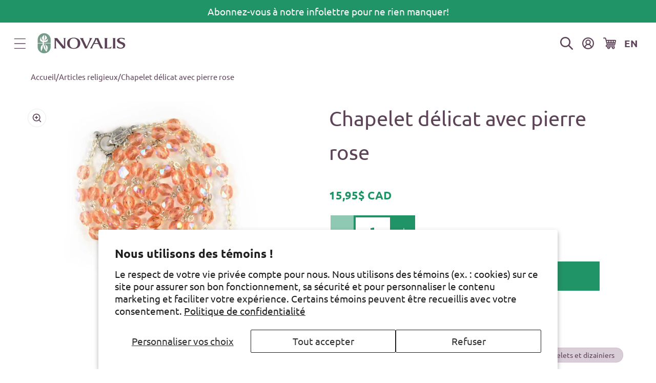

--- FILE ---
content_type: text/html; charset=utf-8
request_url: https://fr.novalis.ca/products/chapelet-delicat-avec-pierre-rose
body_size: 31157
content:
<!doctype html>
<html class="js" lang="fr">
  <head>
    <meta charset="utf-8">
    <meta http-equiv="X-UA-Compatible" content="IE=edge">
    <meta name="viewport" content="width=device-width,initial-scale=1">
    <meta name="google-site-verification" content="astX4HvLljOZ0iQe9vQ01xNYD3xVs69-yvZncsBjCgA">
    <meta name="theme-color" content="">
    <link rel="canonical" href="https://fr.novalis.ca/products/chapelet-delicat-avec-pierre-rose"><link rel="icon" type="image/png" href="//fr.novalis.ca/cdn/shop/files/favicon.png?crop=center&height=32&v=1685641723&width=32"><link rel="preconnect" href="https://fonts.shopifycdn.com" crossorigin><title>
      Chapelet délicat avec pierre rose
 &ndash; fr-novalis</title>

    

    

<meta property="og:site_name" content="fr-novalis">
<meta property="og:url" content="https://fr.novalis.ca/products/chapelet-delicat-avec-pierre-rose">
<meta property="og:title" content="Chapelet délicat avec pierre rose">
<meta property="og:type" content="product">
<meta property="og:description" content="Novalis est le plus important éditeur religieux du Canada. Novalis veut exprimer la foi chrétienne au sein de la culture contemporaine."><meta property="og:image" content="http://fr.novalis.ca/cdn/shop/products/NV600367.jpg?v=1651011077">
  <meta property="og:image:secure_url" content="https://fr.novalis.ca/cdn/shop/products/NV600367.jpg?v=1651011077">
  <meta property="og:image:width" content="1000">
  <meta property="og:image:height" content="1000"><meta property="og:price:amount" content="15,95">
  <meta property="og:price:currency" content="CAD"><meta name="twitter:card" content="summary_large_image">
<meta name="twitter:title" content="Chapelet délicat avec pierre rose">
<meta name="twitter:description" content="Novalis est le plus important éditeur religieux du Canada. Novalis veut exprimer la foi chrétienne au sein de la culture contemporaine.">


    <script src="//fr.novalis.ca/cdn/shop/t/8/assets/constants.js?v=132983761750457495441728671055" defer="defer"></script>
    <script src="//fr.novalis.ca/cdn/shop/t/8/assets/pubsub.js?v=158357773527763999511728671056" defer="defer"></script>
    <script src="//fr.novalis.ca/cdn/shop/t/8/assets/global.js?v=46492653048687582051737735675" defer="defer"></script>
    <script src="//fr.novalis.ca/cdn/shop/t/8/assets/details-disclosure.js?v=13653116266235556501728671054" defer="defer"></script>
    <script src="//fr.novalis.ca/cdn/shop/t/8/assets/details-modal.js?v=25581673532751508451728671055" defer="defer"></script>
    <script src="//fr.novalis.ca/cdn/shop/t/8/assets/search-form.js?v=133129549252120666541728671056" defer="defer"></script><script src="//fr.novalis.ca/cdn/shop/t/8/assets/animations.js?v=88693664871331136111728671054" defer="defer"></script><script>window.performance && window.performance.mark && window.performance.mark('shopify.content_for_header.start');</script><meta name="facebook-domain-verification" content="wxfp1rigju3hncgzne3ryvylb53zjg">
<meta id="shopify-digital-wallet" name="shopify-digital-wallet" content="/10758800/digital_wallets/dialog">
<meta name="shopify-checkout-api-token" content="6744912cbf50edc7197257e99b413287">
<link rel="alternate" type="application/json+oembed" href="https://fr.novalis.ca/products/chapelet-delicat-avec-pierre-rose.oembed">
<script async="async" src="/checkouts/internal/preloads.js?locale=fr-CA"></script>
<link rel="preconnect" href="https://shop.app" crossorigin="anonymous">
<script async="async" src="https://shop.app/checkouts/internal/preloads.js?locale=fr-CA&shop_id=10758800" crossorigin="anonymous"></script>
<script id="apple-pay-shop-capabilities" type="application/json">{"shopId":10758800,"countryCode":"CA","currencyCode":"CAD","merchantCapabilities":["supports3DS"],"merchantId":"gid:\/\/shopify\/Shop\/10758800","merchantName":"fr-novalis","requiredBillingContactFields":["postalAddress","email","phone"],"requiredShippingContactFields":["postalAddress","email","phone"],"shippingType":"shipping","supportedNetworks":["visa","masterCard","amex","discover","interac","jcb"],"total":{"type":"pending","label":"fr-novalis","amount":"1.00"},"shopifyPaymentsEnabled":true,"supportsSubscriptions":true}</script>
<script id="shopify-features" type="application/json">{"accessToken":"6744912cbf50edc7197257e99b413287","betas":["rich-media-storefront-analytics"],"domain":"fr.novalis.ca","predictiveSearch":true,"shopId":10758800,"locale":"fr"}</script>
<script>var Shopify = Shopify || {};
Shopify.shop = "fr-novalis.myshopify.com";
Shopify.locale = "fr";
Shopify.currency = {"active":"CAD","rate":"1.0"};
Shopify.country = "CA";
Shopify.theme = {"name":"shopify-main-theme\/new-novalis-fr-prod","id":172202492267,"schema_name":"Dawn","schema_version":"15.1.0","theme_store_id":null,"role":"main"};
Shopify.theme.handle = "null";
Shopify.theme.style = {"id":null,"handle":null};
Shopify.cdnHost = "fr.novalis.ca/cdn";
Shopify.routes = Shopify.routes || {};
Shopify.routes.root = "/";</script>
<script type="module">!function(o){(o.Shopify=o.Shopify||{}).modules=!0}(window);</script>
<script>!function(o){function n(){var o=[];function n(){o.push(Array.prototype.slice.apply(arguments))}return n.q=o,n}var t=o.Shopify=o.Shopify||{};t.loadFeatures=n(),t.autoloadFeatures=n()}(window);</script>
<script>
  window.ShopifyPay = window.ShopifyPay || {};
  window.ShopifyPay.apiHost = "shop.app\/pay";
  window.ShopifyPay.redirectState = null;
</script>
<script id="shop-js-analytics" type="application/json">{"pageType":"product"}</script>
<script defer="defer" async type="module" src="//fr.novalis.ca/cdn/shopifycloud/shop-js/modules/v2/client.init-shop-cart-sync_BcDpqI9l.fr.esm.js"></script>
<script defer="defer" async type="module" src="//fr.novalis.ca/cdn/shopifycloud/shop-js/modules/v2/chunk.common_a1Rf5Dlz.esm.js"></script>
<script defer="defer" async type="module" src="//fr.novalis.ca/cdn/shopifycloud/shop-js/modules/v2/chunk.modal_Djra7sW9.esm.js"></script>
<script type="module">
  await import("//fr.novalis.ca/cdn/shopifycloud/shop-js/modules/v2/client.init-shop-cart-sync_BcDpqI9l.fr.esm.js");
await import("//fr.novalis.ca/cdn/shopifycloud/shop-js/modules/v2/chunk.common_a1Rf5Dlz.esm.js");
await import("//fr.novalis.ca/cdn/shopifycloud/shop-js/modules/v2/chunk.modal_Djra7sW9.esm.js");

  window.Shopify.SignInWithShop?.initShopCartSync?.({"fedCMEnabled":true,"windoidEnabled":true});

</script>
<script>
  window.Shopify = window.Shopify || {};
  if (!window.Shopify.featureAssets) window.Shopify.featureAssets = {};
  window.Shopify.featureAssets['shop-js'] = {"shop-cart-sync":["modules/v2/client.shop-cart-sync_BLrx53Hf.fr.esm.js","modules/v2/chunk.common_a1Rf5Dlz.esm.js","modules/v2/chunk.modal_Djra7sW9.esm.js"],"init-fed-cm":["modules/v2/client.init-fed-cm_C8SUwJ8U.fr.esm.js","modules/v2/chunk.common_a1Rf5Dlz.esm.js","modules/v2/chunk.modal_Djra7sW9.esm.js"],"shop-cash-offers":["modules/v2/client.shop-cash-offers_BBp_MjBM.fr.esm.js","modules/v2/chunk.common_a1Rf5Dlz.esm.js","modules/v2/chunk.modal_Djra7sW9.esm.js"],"shop-login-button":["modules/v2/client.shop-login-button_Dw6kG_iO.fr.esm.js","modules/v2/chunk.common_a1Rf5Dlz.esm.js","modules/v2/chunk.modal_Djra7sW9.esm.js"],"pay-button":["modules/v2/client.pay-button_BJDaAh68.fr.esm.js","modules/v2/chunk.common_a1Rf5Dlz.esm.js","modules/v2/chunk.modal_Djra7sW9.esm.js"],"shop-button":["modules/v2/client.shop-button_DBWL94V3.fr.esm.js","modules/v2/chunk.common_a1Rf5Dlz.esm.js","modules/v2/chunk.modal_Djra7sW9.esm.js"],"avatar":["modules/v2/client.avatar_BTnouDA3.fr.esm.js"],"init-windoid":["modules/v2/client.init-windoid_77FSIiws.fr.esm.js","modules/v2/chunk.common_a1Rf5Dlz.esm.js","modules/v2/chunk.modal_Djra7sW9.esm.js"],"init-shop-for-new-customer-accounts":["modules/v2/client.init-shop-for-new-customer-accounts_QoC3RJm9.fr.esm.js","modules/v2/client.shop-login-button_Dw6kG_iO.fr.esm.js","modules/v2/chunk.common_a1Rf5Dlz.esm.js","modules/v2/chunk.modal_Djra7sW9.esm.js"],"init-shop-email-lookup-coordinator":["modules/v2/client.init-shop-email-lookup-coordinator_D4ioGzPw.fr.esm.js","modules/v2/chunk.common_a1Rf5Dlz.esm.js","modules/v2/chunk.modal_Djra7sW9.esm.js"],"init-shop-cart-sync":["modules/v2/client.init-shop-cart-sync_BcDpqI9l.fr.esm.js","modules/v2/chunk.common_a1Rf5Dlz.esm.js","modules/v2/chunk.modal_Djra7sW9.esm.js"],"shop-toast-manager":["modules/v2/client.shop-toast-manager_B-eIbpHW.fr.esm.js","modules/v2/chunk.common_a1Rf5Dlz.esm.js","modules/v2/chunk.modal_Djra7sW9.esm.js"],"init-customer-accounts":["modules/v2/client.init-customer-accounts_BcBSUbIK.fr.esm.js","modules/v2/client.shop-login-button_Dw6kG_iO.fr.esm.js","modules/v2/chunk.common_a1Rf5Dlz.esm.js","modules/v2/chunk.modal_Djra7sW9.esm.js"],"init-customer-accounts-sign-up":["modules/v2/client.init-customer-accounts-sign-up_DvG__VHD.fr.esm.js","modules/v2/client.shop-login-button_Dw6kG_iO.fr.esm.js","modules/v2/chunk.common_a1Rf5Dlz.esm.js","modules/v2/chunk.modal_Djra7sW9.esm.js"],"shop-follow-button":["modules/v2/client.shop-follow-button_Dnx6fDH9.fr.esm.js","modules/v2/chunk.common_a1Rf5Dlz.esm.js","modules/v2/chunk.modal_Djra7sW9.esm.js"],"checkout-modal":["modules/v2/client.checkout-modal_BDH3MUqJ.fr.esm.js","modules/v2/chunk.common_a1Rf5Dlz.esm.js","modules/v2/chunk.modal_Djra7sW9.esm.js"],"shop-login":["modules/v2/client.shop-login_CV9Paj8R.fr.esm.js","modules/v2/chunk.common_a1Rf5Dlz.esm.js","modules/v2/chunk.modal_Djra7sW9.esm.js"],"lead-capture":["modules/v2/client.lead-capture_DGQOTB4e.fr.esm.js","modules/v2/chunk.common_a1Rf5Dlz.esm.js","modules/v2/chunk.modal_Djra7sW9.esm.js"],"payment-terms":["modules/v2/client.payment-terms_BQYK7nq4.fr.esm.js","modules/v2/chunk.common_a1Rf5Dlz.esm.js","modules/v2/chunk.modal_Djra7sW9.esm.js"]};
</script>
<script>(function() {
  var isLoaded = false;
  function asyncLoad() {
    if (isLoaded) return;
    isLoaded = true;
    var urls = ["https:\/\/chimpstatic.com\/mcjs-connected\/js\/users\/bdb17942e7bba0fd6a3dc6fc9\/5d1a15d98c0c48fe7263974e4.js?shop=fr-novalis.myshopify.com","\/\/cdn.shopify.com\/proxy\/3359a0b50ea060fd155d9c5ffaed88743134c27ed0b82eabd9c5f7e2722adee8\/bayardcanada16559.activehosted.com\/js\/site-tracking.php?shop=fr-novalis.myshopify.com\u0026sp-cache-control=cHVibGljLCBtYXgtYWdlPTkwMA","https:\/\/cdn-app.cart-bot.net\/public\/js\/append.js?shop=fr-novalis.myshopify.com","https:\/\/cdn-app.sealsubscriptions.com\/shopify\/public\/js\/sealsubscriptions.js?shop=fr-novalis.myshopify.com"];
    for (var i = 0; i < urls.length; i++) {
      var s = document.createElement('script');
      s.type = 'text/javascript';
      s.async = true;
      s.src = urls[i];
      var x = document.getElementsByTagName('script')[0];
      x.parentNode.insertBefore(s, x);
    }
  };
  if(window.attachEvent) {
    window.attachEvent('onload', asyncLoad);
  } else {
    window.addEventListener('load', asyncLoad, false);
  }
})();</script>
<script id="__st">var __st={"a":10758800,"offset":-18000,"reqid":"5f5afc3e-3b23-401a-96c7-3ea9719d20da-1769367563","pageurl":"fr.novalis.ca\/products\/chapelet-delicat-avec-pierre-rose","u":"679681ac2293","p":"product","rtyp":"product","rid":6868322058321};</script>
<script>window.ShopifyPaypalV4VisibilityTracking = true;</script>
<script id="captcha-bootstrap">!function(){'use strict';const t='contact',e='account',n='new_comment',o=[[t,t],['blogs',n],['comments',n],[t,'customer']],c=[[e,'customer_login'],[e,'guest_login'],[e,'recover_customer_password'],[e,'create_customer']],r=t=>t.map((([t,e])=>`form[action*='/${t}']:not([data-nocaptcha='true']) input[name='form_type'][value='${e}']`)).join(','),a=t=>()=>t?[...document.querySelectorAll(t)].map((t=>t.form)):[];function s(){const t=[...o],e=r(t);return a(e)}const i='password',u='form_key',d=['recaptcha-v3-token','g-recaptcha-response','h-captcha-response',i],f=()=>{try{return window.sessionStorage}catch{return}},m='__shopify_v',_=t=>t.elements[u];function p(t,e,n=!1){try{const o=window.sessionStorage,c=JSON.parse(o.getItem(e)),{data:r}=function(t){const{data:e,action:n}=t;return t[m]||n?{data:e,action:n}:{data:t,action:n}}(c);for(const[e,n]of Object.entries(r))t.elements[e]&&(t.elements[e].value=n);n&&o.removeItem(e)}catch(o){console.error('form repopulation failed',{error:o})}}const l='form_type',E='cptcha';function T(t){t.dataset[E]=!0}const w=window,h=w.document,L='Shopify',v='ce_forms',y='captcha';let A=!1;((t,e)=>{const n=(g='f06e6c50-85a8-45c8-87d0-21a2b65856fe',I='https://cdn.shopify.com/shopifycloud/storefront-forms-hcaptcha/ce_storefront_forms_captcha_hcaptcha.v1.5.2.iife.js',D={infoText:'Protégé par hCaptcha',privacyText:'Confidentialité',termsText:'Conditions'},(t,e,n)=>{const o=w[L][v],c=o.bindForm;if(c)return c(t,g,e,D).then(n);var r;o.q.push([[t,g,e,D],n]),r=I,A||(h.body.append(Object.assign(h.createElement('script'),{id:'captcha-provider',async:!0,src:r})),A=!0)});var g,I,D;w[L]=w[L]||{},w[L][v]=w[L][v]||{},w[L][v].q=[],w[L][y]=w[L][y]||{},w[L][y].protect=function(t,e){n(t,void 0,e),T(t)},Object.freeze(w[L][y]),function(t,e,n,w,h,L){const[v,y,A,g]=function(t,e,n){const i=e?o:[],u=t?c:[],d=[...i,...u],f=r(d),m=r(i),_=r(d.filter((([t,e])=>n.includes(e))));return[a(f),a(m),a(_),s()]}(w,h,L),I=t=>{const e=t.target;return e instanceof HTMLFormElement?e:e&&e.form},D=t=>v().includes(t);t.addEventListener('submit',(t=>{const e=I(t);if(!e)return;const n=D(e)&&!e.dataset.hcaptchaBound&&!e.dataset.recaptchaBound,o=_(e),c=g().includes(e)&&(!o||!o.value);(n||c)&&t.preventDefault(),c&&!n&&(function(t){try{if(!f())return;!function(t){const e=f();if(!e)return;const n=_(t);if(!n)return;const o=n.value;o&&e.removeItem(o)}(t);const e=Array.from(Array(32),(()=>Math.random().toString(36)[2])).join('');!function(t,e){_(t)||t.append(Object.assign(document.createElement('input'),{type:'hidden',name:u})),t.elements[u].value=e}(t,e),function(t,e){const n=f();if(!n)return;const o=[...t.querySelectorAll(`input[type='${i}']`)].map((({name:t})=>t)),c=[...d,...o],r={};for(const[a,s]of new FormData(t).entries())c.includes(a)||(r[a]=s);n.setItem(e,JSON.stringify({[m]:1,action:t.action,data:r}))}(t,e)}catch(e){console.error('failed to persist form',e)}}(e),e.submit())}));const S=(t,e)=>{t&&!t.dataset[E]&&(n(t,e.some((e=>e===t))),T(t))};for(const o of['focusin','change'])t.addEventListener(o,(t=>{const e=I(t);D(e)&&S(e,y())}));const B=e.get('form_key'),M=e.get(l),P=B&&M;t.addEventListener('DOMContentLoaded',(()=>{const t=y();if(P)for(const e of t)e.elements[l].value===M&&p(e,B);[...new Set([...A(),...v().filter((t=>'true'===t.dataset.shopifyCaptcha))])].forEach((e=>S(e,t)))}))}(h,new URLSearchParams(w.location.search),n,t,e,['guest_login'])})(!0,!0)}();</script>
<script integrity="sha256-4kQ18oKyAcykRKYeNunJcIwy7WH5gtpwJnB7kiuLZ1E=" data-source-attribution="shopify.loadfeatures" defer="defer" src="//fr.novalis.ca/cdn/shopifycloud/storefront/assets/storefront/load_feature-a0a9edcb.js" crossorigin="anonymous"></script>
<script crossorigin="anonymous" defer="defer" src="//fr.novalis.ca/cdn/shopifycloud/storefront/assets/shopify_pay/storefront-65b4c6d7.js?v=20250812"></script>
<script data-source-attribution="shopify.dynamic_checkout.dynamic.init">var Shopify=Shopify||{};Shopify.PaymentButton=Shopify.PaymentButton||{isStorefrontPortableWallets:!0,init:function(){window.Shopify.PaymentButton.init=function(){};var t=document.createElement("script");t.src="https://fr.novalis.ca/cdn/shopifycloud/portable-wallets/latest/portable-wallets.fr.js",t.type="module",document.head.appendChild(t)}};
</script>
<script data-source-attribution="shopify.dynamic_checkout.buyer_consent">
  function portableWalletsHideBuyerConsent(e){var t=document.getElementById("shopify-buyer-consent"),n=document.getElementById("shopify-subscription-policy-button");t&&n&&(t.classList.add("hidden"),t.setAttribute("aria-hidden","true"),n.removeEventListener("click",e))}function portableWalletsShowBuyerConsent(e){var t=document.getElementById("shopify-buyer-consent"),n=document.getElementById("shopify-subscription-policy-button");t&&n&&(t.classList.remove("hidden"),t.removeAttribute("aria-hidden"),n.addEventListener("click",e))}window.Shopify?.PaymentButton&&(window.Shopify.PaymentButton.hideBuyerConsent=portableWalletsHideBuyerConsent,window.Shopify.PaymentButton.showBuyerConsent=portableWalletsShowBuyerConsent);
</script>
<script data-source-attribution="shopify.dynamic_checkout.cart.bootstrap">document.addEventListener("DOMContentLoaded",(function(){function t(){return document.querySelector("shopify-accelerated-checkout-cart, shopify-accelerated-checkout")}if(t())Shopify.PaymentButton.init();else{new MutationObserver((function(e,n){t()&&(Shopify.PaymentButton.init(),n.disconnect())})).observe(document.body,{childList:!0,subtree:!0})}}));
</script>
<script id='scb4127' type='text/javascript' async='' src='https://fr.novalis.ca/cdn/shopifycloud/privacy-banner/storefront-banner.js'></script><link id="shopify-accelerated-checkout-styles" rel="stylesheet" media="screen" href="https://fr.novalis.ca/cdn/shopifycloud/portable-wallets/latest/accelerated-checkout-backwards-compat.css" crossorigin="anonymous">
<style id="shopify-accelerated-checkout-cart">
        #shopify-buyer-consent {
  margin-top: 1em;
  display: inline-block;
  width: 100%;
}

#shopify-buyer-consent.hidden {
  display: none;
}

#shopify-subscription-policy-button {
  background: none;
  border: none;
  padding: 0;
  text-decoration: underline;
  font-size: inherit;
  cursor: pointer;
}

#shopify-subscription-policy-button::before {
  box-shadow: none;
}

      </style>
<script id="sections-script" data-sections="header" defer="defer" src="//fr.novalis.ca/cdn/shop/t/8/compiled_assets/scripts.js?v=10325"></script>
<script>window.performance && window.performance.mark && window.performance.mark('shopify.content_for_header.end');</script>


    <style data-shopify>
      @font-face {
  font-family: Ubuntu;
  font-weight: 400;
  font-style: normal;
  font-display: swap;
  src: url("//fr.novalis.ca/cdn/fonts/ubuntu/ubuntu_n4.2c466c9d72970fbeeea5774a5658b256f03b28fd.woff2") format("woff2"),
       url("//fr.novalis.ca/cdn/fonts/ubuntu/ubuntu_n4.7d58d3bbaa6e4145f1df3f31b336b0f96f56885c.woff") format("woff");
}

      @font-face {
  font-family: Ubuntu;
  font-weight: 700;
  font-style: normal;
  font-display: swap;
  src: url("//fr.novalis.ca/cdn/fonts/ubuntu/ubuntu_n7.4a6a6a4bfdf210d52361d51ed5ba695d22312936.woff2") format("woff2"),
       url("//fr.novalis.ca/cdn/fonts/ubuntu/ubuntu_n7.fa4aeac3536c478d3ad5cc842b960c40fcfddac6.woff") format("woff");
}

      @font-face {
  font-family: Ubuntu;
  font-weight: 500;
  font-style: normal;
  font-display: swap;
  src: url("//fr.novalis.ca/cdn/fonts/ubuntu/ubuntu_n5.73a0122c625a1bf38a89e87e3b93ee3e9afb5645.woff2") format("woff2"),
       url("//fr.novalis.ca/cdn/fonts/ubuntu/ubuntu_n5.5c082d0da48d9f31b297753ec73533fd4e8c1946.woff") format("woff");
}

      @font-face {
  font-family: Ubuntu;
  font-weight: 400;
  font-style: italic;
  font-display: swap;
  src: url("//fr.novalis.ca/cdn/fonts/ubuntu/ubuntu_i4.e583bb209b0be46b8bdac75f5d80113af7f36c94.woff2") format("woff2"),
       url("//fr.novalis.ca/cdn/fonts/ubuntu/ubuntu_i4.d7a0a3b4fccf4ef458e998326e91421401b23b79.woff") format("woff");
}

      @font-face {
  font-family: Ubuntu;
  font-weight: 700;
  font-style: italic;
  font-display: swap;
  src: url("//fr.novalis.ca/cdn/fonts/ubuntu/ubuntu_i7.737f77bbb44c144d52150838348be2537a57490f.woff2") format("woff2"),
       url("//fr.novalis.ca/cdn/fonts/ubuntu/ubuntu_i7.55fd28057e8c2d7cc06dd78c018208f4caeab515.woff") format("woff");
}

      @font-face {
  font-family: Ubuntu;
  font-weight: 700;
  font-style: normal;
  font-display: swap;
  src: url("//fr.novalis.ca/cdn/fonts/ubuntu/ubuntu_n7.4a6a6a4bfdf210d52361d51ed5ba695d22312936.woff2") format("woff2"),
       url("//fr.novalis.ca/cdn/fonts/ubuntu/ubuntu_n7.fa4aeac3536c478d3ad5cc842b960c40fcfddac6.woff") format("woff");
}


      
        :root,
        .color-scheme-1 {
          --color-background: 255,255,255;
        
          --gradient-background: #ffffff;
        

        

        --color-foreground: 94,67,88;
        --color-background-contrast: 191,191,191;
        --color-shadow: 18,18,18;
        --color-button: 32,147,103;
        --color-button-text: 255,255,255;
        --color-secondary-button: 255,255,255;
        --color-secondary-button-text: 32,147,103;
        --color-link: 32,147,103;
        --color-badge-foreground: 94,67,88;
        --color-badge-background: 255,255,255;
        --color-badge-border: 94,67,88;
        --payment-terms-background-color: rgb(255 255 255);
      }
      
        
        .color-scheme-2 {
          --color-background: 235,246,243;
        
          --gradient-background: #ebf6f3;
        

        

        --color-foreground: 94,67,88;
        --color-background-contrast: 147,206,190;
        --color-shadow: 18,18,18;
        --color-button: 32,147,103;
        --color-button-text: 255,255,255;
        --color-secondary-button: 235,246,243;
        --color-secondary-button-text: 32,147,103;
        --color-link: 32,147,103;
        --color-badge-foreground: 94,67,88;
        --color-badge-background: 235,246,243;
        --color-badge-border: 94,67,88;
        --payment-terms-background-color: rgb(235 246 243);
      }
      
        
        .color-scheme-3 {
          --color-background: 32,147,103;
        
          --gradient-background: #209367;
        

        

        --color-foreground: 255,255,255;
        --color-background-contrast: 9,42,30;
        --color-shadow: 18,18,18;
        --color-button: 32,147,103;
        --color-button-text: 255,255,255;
        --color-secondary-button: 32,147,103;
        --color-secondary-button-text: 32,147,103;
        --color-link: 32,147,103;
        --color-badge-foreground: 255,255,255;
        --color-badge-background: 32,147,103;
        --color-badge-border: 255,255,255;
        --payment-terms-background-color: rgb(32 147 103);
      }
      
        
        .color-scheme-4 {
          --color-background: 94,67,88;
        
          --gradient-background: #5e4358;
        

        

        --color-foreground: 255,255,255;
        --color-background-contrast: 20,14,18;
        --color-shadow: 18,18,18;
        --color-button: 255,255,255;
        --color-button-text: 32,147,103;
        --color-secondary-button: 94,67,88;
        --color-secondary-button-text: 255,255,255;
        --color-link: 255,255,255;
        --color-badge-foreground: 255,255,255;
        --color-badge-background: 94,67,88;
        --color-badge-border: 255,255,255;
        --payment-terms-background-color: rgb(94 67 88);
      }
      
        
        .color-scheme-5 {
          --color-background: 215,235,227;
        
          --gradient-background: #d7ebe3;
        

        

        --color-foreground: 94,67,88;
        --color-background-contrast: 130,192,167;
        --color-shadow: 18,18,18;
        --color-button: 32,147,103;
        --color-button-text: 255,255,255;
        --color-secondary-button: 215,235,227;
        --color-secondary-button-text: 32,147,103;
        --color-link: 32,147,103;
        --color-badge-foreground: 94,67,88;
        --color-badge-background: 215,235,227;
        --color-badge-border: 94,67,88;
        --payment-terms-background-color: rgb(215 235 227);
      }
      
        
        .color-scheme-ee1fb7ee-5960-4383-8b62-e899f5e74344 {
          --color-background: 217,205,215;
        
          --gradient-background: #d9cdd7;
        

        

        --color-foreground: 94,67,88;
        --color-background-contrast: 162,133,157;
        --color-shadow: 18,18,18;
        --color-button: 32,147,103;
        --color-button-text: 255,255,255;
        --color-secondary-button: 217,205,215;
        --color-secondary-button-text: 32,147,103;
        --color-link: 32,147,103;
        --color-badge-foreground: 94,67,88;
        --color-badge-background: 217,205,215;
        --color-badge-border: 94,67,88;
        --payment-terms-background-color: rgb(217 205 215);
      }
      
        
        .color-scheme-86ddbc39-8947-45aa-a747-9dcd7e053a93 {
          --color-background: 251,248,240;
        
          --gradient-background: #fbf8f0;
        

        

        --color-foreground: 94,67,88;
        --color-background-contrast: 224,201,139;
        --color-shadow: 18,18,18;
        --color-button: 32,147,103;
        --color-button-text: 255,255,255;
        --color-secondary-button: 251,248,240;
        --color-secondary-button-text: 32,147,103;
        --color-link: 32,147,103;
        --color-badge-foreground: 94,67,88;
        --color-badge-background: 251,248,240;
        --color-badge-border: 94,67,88;
        --payment-terms-background-color: rgb(251 248 240);
      }
      

      body, .color-scheme-1, .color-scheme-2, .color-scheme-3, .color-scheme-4, .color-scheme-5, .color-scheme-ee1fb7ee-5960-4383-8b62-e899f5e74344, .color-scheme-86ddbc39-8947-45aa-a747-9dcd7e053a93 {
        color: rgba(var(--color-foreground), 1);
        background-color: rgb(var(--color-background));
      }

      :root {
        --font-body-family: Ubuntu, sans-serif;
        --font-body-style: normal;
        --font-body-weight: 400;
        --font-body-weight-bold: 700;

        --font-heading-family: Ubuntu, sans-serif;
        --font-heading-style: normal;
        --font-heading-weight: 700;

        --font-body-scale: 1.2;
        --font-heading-scale: 0.8333333333333334;

        --media-padding: px;
        --media-border-opacity: 0.05;
        --media-border-width: 1px;
        --media-radius: 0px;
        --media-shadow-opacity: 0.0;
        --media-shadow-horizontal-offset: 0px;
        --media-shadow-vertical-offset: 4px;
        --media-shadow-blur-radius: 5px;
        --media-shadow-visible: 0;

        --page-width: 120rem;
        --page-width-margin: 0rem;

        --product-card-image-padding: 0.0rem;
        --product-card-corner-radius: 0.0rem;
        --product-card-text-alignment: left;
        --product-card-border-width: 0.0rem;
        --product-card-border-opacity: 0.1;
        --product-card-shadow-opacity: 0.0;
        --product-card-shadow-visible: 0;
        --product-card-shadow-horizontal-offset: 0.0rem;
        --product-card-shadow-vertical-offset: 0.4rem;
        --product-card-shadow-blur-radius: 0.5rem;

        --collection-card-image-padding: 0.0rem;
        --collection-card-corner-radius: 0.0rem;
        --collection-card-text-alignment: left;
        --collection-card-border-width: 0.0rem;
        --collection-card-border-opacity: 0.1;
        --collection-card-shadow-opacity: 0.0;
        --collection-card-shadow-visible: 0;
        --collection-card-shadow-horizontal-offset: 0.0rem;
        --collection-card-shadow-vertical-offset: 0.4rem;
        --collection-card-shadow-blur-radius: 0.5rem;

        --blog-card-image-padding: 0.0rem;
        --blog-card-corner-radius: 0.0rem;
        --blog-card-text-alignment: left;
        --blog-card-border-width: 0.0rem;
        --blog-card-border-opacity: 0.1;
        --blog-card-shadow-opacity: 0.0;
        --blog-card-shadow-visible: 0;
        --blog-card-shadow-horizontal-offset: 0.0rem;
        --blog-card-shadow-vertical-offset: 0.4rem;
        --blog-card-shadow-blur-radius: 0.5rem;

        --badge-corner-radius: 0.0rem;

        --popup-border-width: 0px;
        --popup-border-opacity: 0.1;
        --popup-corner-radius: 0px;
        --popup-shadow-opacity: 0.05;
        --popup-shadow-horizontal-offset: 0px;
        --popup-shadow-vertical-offset: 4px;
        --popup-shadow-blur-radius: 5px;

        --drawer-border-width: 1px;
        --drawer-border-opacity: 0.1;
        --drawer-shadow-opacity: 0.0;
        --drawer-shadow-horizontal-offset: 0px;
        --drawer-shadow-vertical-offset: 4px;
        --drawer-shadow-blur-radius: 5px;

        --spacing-sections-desktop: 0px;
        --spacing-sections-mobile: 0px;

        --grid-desktop-vertical-spacing: 40px;
        --grid-desktop-horizontal-spacing: 40px;
        --grid-mobile-vertical-spacing: 20px;
        --grid-mobile-horizontal-spacing: 20px;

        --text-boxes-border-opacity: 0.1;
        --text-boxes-border-width: 0px;
        --text-boxes-radius: 0px;
        --text-boxes-shadow-opacity: 0.0;
        --text-boxes-shadow-visible: 0;
        --text-boxes-shadow-horizontal-offset: 0px;
        --text-boxes-shadow-vertical-offset: 4px;
        --text-boxes-shadow-blur-radius: 5px;

        --buttons-radius: 0px;
        --buttons-radius-outset: 0px;
        --buttons-border-width: 4px;
        --buttons-border-opacity: 1.0;
        --buttons-shadow-opacity: 0.0;
        --buttons-shadow-visible: 0;
        --buttons-shadow-horizontal-offset: 0px;
        --buttons-shadow-vertical-offset: 4px;
        --buttons-shadow-blur-radius: 5px;
        --buttons-border-offset: 0px;

        --inputs-radius: 0px;
        --inputs-border-width: 3px;
        --inputs-border-opacity: 0.55;
        --inputs-shadow-opacity: 0.0;
        --inputs-shadow-horizontal-offset: 0px;
        --inputs-margin-offset: 0px;
        --inputs-shadow-vertical-offset: 4px;
        --inputs-shadow-blur-radius: 5px;
        --inputs-radius-outset: 0px;

        --variant-pills-radius: 0px;
        --variant-pills-border-width: 1px;
        --variant-pills-border-opacity: 0.55;
        --variant-pills-shadow-opacity: 0.0;
        --variant-pills-shadow-horizontal-offset: 0px;
        --variant-pills-shadow-vertical-offset: 4px;
        --variant-pills-shadow-blur-radius: 5px;
      }

      *,
      *::before,
      *::after {
        box-sizing: inherit;
      }

      html {
        box-sizing: border-box;
        font-size: calc(var(--font-body-scale) * 62.5%);
        height: 100%;
      }

      body {
        display: grid;
        grid-template-rows: auto auto 1fr auto;
        grid-template-columns: 100%;
        min-height: 100%;
        margin: 0;
        font-size: 1.5rem;
        line-height: calc(1 + 0.8 / var(--font-body-scale));
        font-family: var(--font-body-family);
        font-style: var(--font-body-style);
        font-weight: var(--font-body-weight);
      }

      @media screen and (min-width: 750px) {
        body {
          font-size: 1.6rem;
        }
      }

      
      
.color-badge-10 {
          color: #FFFFFF !important;
          background-color: #634159 !important;
          border-color: #634159 !important;
        }
      
.color-badge-31 {
          color: #FFFFFF !important;
          background-color: #634159 !important;
          border-color: #634159 !important;
        }
      
.color-badge-32 {
          color: #FFFFFF !important;
          background-color: #634159 !important;
          border-color: #634159 !important;
        }
      
.color-badge-51 {
          color: #FFFFFF !important;
          background-color: #634159 !important;
          border-color: #634159 !important;
        }
      
.color-badge-on-sale {
          color: #FFFFFF !important;
          background-color: #008060 !important;
          border-color: #008060 !important;
        }
      
.color-badge-sold-out {
          color: #FFFFFF !important;
          background-color: #634159 !important;
          border-color: #634159 !important;
        }
      
    </style>

    <link href="//fr.novalis.ca/cdn/shop/t/8/assets/base.css?v=48336443710778761171750341256" rel="stylesheet" type="text/css" media="all" />
    <link href="//fr.novalis.ca/cdn/shop/t/8/assets/custom.css?v=158739312971132270301750341257" rel="stylesheet" type="text/css" media="all" />
    <link rel="stylesheet" href="//fr.novalis.ca/cdn/shop/t/8/assets/component-cart-items.css?v=175127188951989697811737735675" media="print" onload="this.media='all'">
      <link rel="preload" as="font" href="//fr.novalis.ca/cdn/fonts/ubuntu/ubuntu_n4.2c466c9d72970fbeeea5774a5658b256f03b28fd.woff2" type="font/woff2" crossorigin>
      

      <link rel="preload" as="font" href="//fr.novalis.ca/cdn/fonts/ubuntu/ubuntu_n7.4a6a6a4bfdf210d52361d51ed5ba695d22312936.woff2" type="font/woff2" crossorigin>
      
<link
        rel="stylesheet"
        href="//fr.novalis.ca/cdn/shop/t/8/assets/component-predictive-search.css?v=69628195848028372481728671056"
        media="print"
        onload="this.media='all'"
      ><script>
      window.gifts = [
        {
          "gift_handle": "",
          "gift_availability": "",
          "qty": "0",
          "same_qty": "true",
          "collection": "",
          "number_trigger": "0",
          "product_trigger": "",
          "price_trigger": "0",
          "start_date": "",
          "end_date": ""
        },
        {
          "gift_handle": "",
          "gift_availability": "",
          "qty": "",
          "same_qty": "false",
          "collection": "",
          "number_trigger": "9999",
          "product_trigger": "",
          "price_trigger": "",
          "start_date": "",
          "end_date": ""
        }
      ];

      window.cartItemsCollections = [
        
      ]
    </script>

    <script>
      if (Shopify.designMode) {
        document.documentElement.classList.add('shopify-design-mode');
      }
    </script>
  <!-- BEGIN app block: shopify://apps/seal-subscriptions/blocks/subscription-script-append/13b25004-a140-4ab7-b5fe-29918f759699 --><script defer="defer">
	/**	SealSubs loader,version number: 2.0 */
	(function(){
		var loadScript=function(a,b){var c=document.createElement("script");c.setAttribute("defer", "defer");c.type="text/javascript",c.readyState?c.onreadystatechange=function(){("loaded"==c.readyState||"complete"==c.readyState)&&(c.onreadystatechange=null,b())}:c.onload=function(){b()},c.src=a,document.getElementsByTagName("head")[0].appendChild(c)};
		// Set variable to prevent the other loader from requesting the same resources
		window.seal_subs_app_block_loader = true;
		appendScriptUrl('fr-novalis.myshopify.com');

		// get script url and append timestamp of last change
		function appendScriptUrl(shop) {
			var timeStamp = Math.floor(Date.now() / (1000*1*1));
			var timestampUrl = 'https://app.sealsubscriptions.com/shopify/public/status/shop/'+shop+'.js?'+timeStamp;
			loadScript(timestampUrl, function() {
				// append app script
				if (typeof sealsubscriptions_settings_updated == 'undefined') {
					sealsubscriptions_settings_updated = 'default-by-script';
				}
				var scriptUrl = "https://cdn-app.sealsubscriptions.com/shopify/public/js/sealsubscriptions-main.js?shop="+shop+"&"+sealsubscriptions_settings_updated;
				loadScript(scriptUrl, function(){});
			});
		}
	})();

	var SealSubsScriptAppended = true;
	
</script>

<!-- END app block --><link href="https://monorail-edge.shopifysvc.com" rel="dns-prefetch">
<script>(function(){if ("sendBeacon" in navigator && "performance" in window) {try {var session_token_from_headers = performance.getEntriesByType('navigation')[0].serverTiming.find(x => x.name == '_s').description;} catch {var session_token_from_headers = undefined;}var session_cookie_matches = document.cookie.match(/_shopify_s=([^;]*)/);var session_token_from_cookie = session_cookie_matches && session_cookie_matches.length === 2 ? session_cookie_matches[1] : "";var session_token = session_token_from_headers || session_token_from_cookie || "";function handle_abandonment_event(e) {var entries = performance.getEntries().filter(function(entry) {return /monorail-edge.shopifysvc.com/.test(entry.name);});if (!window.abandonment_tracked && entries.length === 0) {window.abandonment_tracked = true;var currentMs = Date.now();var navigation_start = performance.timing.navigationStart;var payload = {shop_id: 10758800,url: window.location.href,navigation_start,duration: currentMs - navigation_start,session_token,page_type: "product"};window.navigator.sendBeacon("https://monorail-edge.shopifysvc.com/v1/produce", JSON.stringify({schema_id: "online_store_buyer_site_abandonment/1.1",payload: payload,metadata: {event_created_at_ms: currentMs,event_sent_at_ms: currentMs}}));}}window.addEventListener('pagehide', handle_abandonment_event);}}());</script>
<script id="web-pixels-manager-setup">(function e(e,d,r,n,o){if(void 0===o&&(o={}),!Boolean(null===(a=null===(i=window.Shopify)||void 0===i?void 0:i.analytics)||void 0===a?void 0:a.replayQueue)){var i,a;window.Shopify=window.Shopify||{};var t=window.Shopify;t.analytics=t.analytics||{};var s=t.analytics;s.replayQueue=[],s.publish=function(e,d,r){return s.replayQueue.push([e,d,r]),!0};try{self.performance.mark("wpm:start")}catch(e){}var l=function(){var e={modern:/Edge?\/(1{2}[4-9]|1[2-9]\d|[2-9]\d{2}|\d{4,})\.\d+(\.\d+|)|Firefox\/(1{2}[4-9]|1[2-9]\d|[2-9]\d{2}|\d{4,})\.\d+(\.\d+|)|Chrom(ium|e)\/(9{2}|\d{3,})\.\d+(\.\d+|)|(Maci|X1{2}).+ Version\/(15\.\d+|(1[6-9]|[2-9]\d|\d{3,})\.\d+)([,.]\d+|)( \(\w+\)|)( Mobile\/\w+|) Safari\/|Chrome.+OPR\/(9{2}|\d{3,})\.\d+\.\d+|(CPU[ +]OS|iPhone[ +]OS|CPU[ +]iPhone|CPU IPhone OS|CPU iPad OS)[ +]+(15[._]\d+|(1[6-9]|[2-9]\d|\d{3,})[._]\d+)([._]\d+|)|Android:?[ /-](13[3-9]|1[4-9]\d|[2-9]\d{2}|\d{4,})(\.\d+|)(\.\d+|)|Android.+Firefox\/(13[5-9]|1[4-9]\d|[2-9]\d{2}|\d{4,})\.\d+(\.\d+|)|Android.+Chrom(ium|e)\/(13[3-9]|1[4-9]\d|[2-9]\d{2}|\d{4,})\.\d+(\.\d+|)|SamsungBrowser\/([2-9]\d|\d{3,})\.\d+/,legacy:/Edge?\/(1[6-9]|[2-9]\d|\d{3,})\.\d+(\.\d+|)|Firefox\/(5[4-9]|[6-9]\d|\d{3,})\.\d+(\.\d+|)|Chrom(ium|e)\/(5[1-9]|[6-9]\d|\d{3,})\.\d+(\.\d+|)([\d.]+$|.*Safari\/(?![\d.]+ Edge\/[\d.]+$))|(Maci|X1{2}).+ Version\/(10\.\d+|(1[1-9]|[2-9]\d|\d{3,})\.\d+)([,.]\d+|)( \(\w+\)|)( Mobile\/\w+|) Safari\/|Chrome.+OPR\/(3[89]|[4-9]\d|\d{3,})\.\d+\.\d+|(CPU[ +]OS|iPhone[ +]OS|CPU[ +]iPhone|CPU IPhone OS|CPU iPad OS)[ +]+(10[._]\d+|(1[1-9]|[2-9]\d|\d{3,})[._]\d+)([._]\d+|)|Android:?[ /-](13[3-9]|1[4-9]\d|[2-9]\d{2}|\d{4,})(\.\d+|)(\.\d+|)|Mobile Safari.+OPR\/([89]\d|\d{3,})\.\d+\.\d+|Android.+Firefox\/(13[5-9]|1[4-9]\d|[2-9]\d{2}|\d{4,})\.\d+(\.\d+|)|Android.+Chrom(ium|e)\/(13[3-9]|1[4-9]\d|[2-9]\d{2}|\d{4,})\.\d+(\.\d+|)|Android.+(UC? ?Browser|UCWEB|U3)[ /]?(15\.([5-9]|\d{2,})|(1[6-9]|[2-9]\d|\d{3,})\.\d+)\.\d+|SamsungBrowser\/(5\.\d+|([6-9]|\d{2,})\.\d+)|Android.+MQ{2}Browser\/(14(\.(9|\d{2,})|)|(1[5-9]|[2-9]\d|\d{3,})(\.\d+|))(\.\d+|)|K[Aa][Ii]OS\/(3\.\d+|([4-9]|\d{2,})\.\d+)(\.\d+|)/},d=e.modern,r=e.legacy,n=navigator.userAgent;return n.match(d)?"modern":n.match(r)?"legacy":"unknown"}(),u="modern"===l?"modern":"legacy",c=(null!=n?n:{modern:"",legacy:""})[u],f=function(e){return[e.baseUrl,"/wpm","/b",e.hashVersion,"modern"===e.buildTarget?"m":"l",".js"].join("")}({baseUrl:d,hashVersion:r,buildTarget:u}),m=function(e){var d=e.version,r=e.bundleTarget,n=e.surface,o=e.pageUrl,i=e.monorailEndpoint;return{emit:function(e){var a=e.status,t=e.errorMsg,s=(new Date).getTime(),l=JSON.stringify({metadata:{event_sent_at_ms:s},events:[{schema_id:"web_pixels_manager_load/3.1",payload:{version:d,bundle_target:r,page_url:o,status:a,surface:n,error_msg:t},metadata:{event_created_at_ms:s}}]});if(!i)return console&&console.warn&&console.warn("[Web Pixels Manager] No Monorail endpoint provided, skipping logging."),!1;try{return self.navigator.sendBeacon.bind(self.navigator)(i,l)}catch(e){}var u=new XMLHttpRequest;try{return u.open("POST",i,!0),u.setRequestHeader("Content-Type","text/plain"),u.send(l),!0}catch(e){return console&&console.warn&&console.warn("[Web Pixels Manager] Got an unhandled error while logging to Monorail."),!1}}}}({version:r,bundleTarget:l,surface:e.surface,pageUrl:self.location.href,monorailEndpoint:e.monorailEndpoint});try{o.browserTarget=l,function(e){var d=e.src,r=e.async,n=void 0===r||r,o=e.onload,i=e.onerror,a=e.sri,t=e.scriptDataAttributes,s=void 0===t?{}:t,l=document.createElement("script"),u=document.querySelector("head"),c=document.querySelector("body");if(l.async=n,l.src=d,a&&(l.integrity=a,l.crossOrigin="anonymous"),s)for(var f in s)if(Object.prototype.hasOwnProperty.call(s,f))try{l.dataset[f]=s[f]}catch(e){}if(o&&l.addEventListener("load",o),i&&l.addEventListener("error",i),u)u.appendChild(l);else{if(!c)throw new Error("Did not find a head or body element to append the script");c.appendChild(l)}}({src:f,async:!0,onload:function(){if(!function(){var e,d;return Boolean(null===(d=null===(e=window.Shopify)||void 0===e?void 0:e.analytics)||void 0===d?void 0:d.initialized)}()){var d=window.webPixelsManager.init(e)||void 0;if(d){var r=window.Shopify.analytics;r.replayQueue.forEach((function(e){var r=e[0],n=e[1],o=e[2];d.publishCustomEvent(r,n,o)})),r.replayQueue=[],r.publish=d.publishCustomEvent,r.visitor=d.visitor,r.initialized=!0}}},onerror:function(){return m.emit({status:"failed",errorMsg:"".concat(f," has failed to load")})},sri:function(e){var d=/^sha384-[A-Za-z0-9+/=]+$/;return"string"==typeof e&&d.test(e)}(c)?c:"",scriptDataAttributes:o}),m.emit({status:"loading"})}catch(e){m.emit({status:"failed",errorMsg:(null==e?void 0:e.message)||"Unknown error"})}}})({shopId: 10758800,storefrontBaseUrl: "https://fr.novalis.ca",extensionsBaseUrl: "https://extensions.shopifycdn.com/cdn/shopifycloud/web-pixels-manager",monorailEndpoint: "https://monorail-edge.shopifysvc.com/unstable/produce_batch",surface: "storefront-renderer",enabledBetaFlags: ["2dca8a86"],webPixelsConfigList: [{"id":"1001652587","configuration":"{\"pixel_id\":\"2282680805375260\",\"pixel_type\":\"facebook_pixel\"}","eventPayloadVersion":"v1","runtimeContext":"OPEN","scriptVersion":"ca16bc87fe92b6042fbaa3acc2fbdaa6","type":"APP","apiClientId":2329312,"privacyPurposes":["ANALYTICS","MARKETING","SALE_OF_DATA"],"dataSharingAdjustments":{"protectedCustomerApprovalScopes":["read_customer_address","read_customer_email","read_customer_name","read_customer_personal_data","read_customer_phone"]}},{"id":"746029419","configuration":"{\"config\":\"{\\\"google_tag_ids\\\":[\\\"G-R9QCLGC1RX\\\",\\\"AW-980899485\\\"],\\\"gtag_events\\\":[{\\\"type\\\":\\\"search\\\",\\\"action_label\\\":[\\\"G-R9QCLGC1RX\\\",\\\"AW-980899485\\\/yaeBCJLziswZEJ2t3dMD\\\"]},{\\\"type\\\":\\\"begin_checkout\\\",\\\"action_label\\\":[\\\"G-R9QCLGC1RX\\\",\\\"AW-980899485\\\/rqHgCJjziswZEJ2t3dMD\\\"]},{\\\"type\\\":\\\"view_item\\\",\\\"action_label\\\":[\\\"G-R9QCLGC1RX\\\",\\\"AW-980899485\\\/mwtTCI_ziswZEJ2t3dMD\\\"]},{\\\"type\\\":\\\"purchase\\\",\\\"action_label\\\":[\\\"G-R9QCLGC1RX\\\",\\\"AW-980899485\\\/zSkKCPTyiswZEJ2t3dMD\\\"]},{\\\"type\\\":\\\"page_view\\\",\\\"action_label\\\":[\\\"G-R9QCLGC1RX\\\",\\\"AW-980899485\\\/rNzACPfyiswZEJ2t3dMD\\\"]},{\\\"type\\\":\\\"add_payment_info\\\",\\\"action_label\\\":[\\\"G-R9QCLGC1RX\\\",\\\"AW-980899485\\\/ru3WCJvziswZEJ2t3dMD\\\"]},{\\\"type\\\":\\\"add_to_cart\\\",\\\"action_label\\\":[\\\"G-R9QCLGC1RX\\\",\\\"AW-980899485\\\/Og_2CJXziswZEJ2t3dMD\\\"]}],\\\"enable_monitoring_mode\\\":false}\"}","eventPayloadVersion":"v1","runtimeContext":"OPEN","scriptVersion":"b2a88bafab3e21179ed38636efcd8a93","type":"APP","apiClientId":1780363,"privacyPurposes":[],"dataSharingAdjustments":{"protectedCustomerApprovalScopes":["read_customer_address","read_customer_email","read_customer_name","read_customer_personal_data","read_customer_phone"]}},{"id":"shopify-app-pixel","configuration":"{}","eventPayloadVersion":"v1","runtimeContext":"STRICT","scriptVersion":"0450","apiClientId":"shopify-pixel","type":"APP","privacyPurposes":["ANALYTICS","MARKETING"]},{"id":"shopify-custom-pixel","eventPayloadVersion":"v1","runtimeContext":"LAX","scriptVersion":"0450","apiClientId":"shopify-pixel","type":"CUSTOM","privacyPurposes":["ANALYTICS","MARKETING"]}],isMerchantRequest: false,initData: {"shop":{"name":"fr-novalis","paymentSettings":{"currencyCode":"CAD"},"myshopifyDomain":"fr-novalis.myshopify.com","countryCode":"CA","storefrontUrl":"https:\/\/fr.novalis.ca"},"customer":null,"cart":null,"checkout":null,"productVariants":[{"price":{"amount":15.95,"currencyCode":"CAD"},"product":{"title":"Chapelet délicat avec pierre rose","vendor":"P_derives","id":"6868322058321","untranslatedTitle":"Chapelet délicat avec pierre rose","url":"\/products\/chapelet-delicat-avec-pierre-rose","type":"Other"},"id":"39883585683537","image":{"src":"\/\/fr.novalis.ca\/cdn\/shop\/products\/NV600367.jpg?v=1651011077"},"sku":"NV600367","title":"Default Title","untranslatedTitle":"Default Title"}],"purchasingCompany":null},},"https://fr.novalis.ca/cdn","fcfee988w5aeb613cpc8e4bc33m6693e112",{"modern":"","legacy":""},{"shopId":"10758800","storefrontBaseUrl":"https:\/\/fr.novalis.ca","extensionBaseUrl":"https:\/\/extensions.shopifycdn.com\/cdn\/shopifycloud\/web-pixels-manager","surface":"storefront-renderer","enabledBetaFlags":"[\"2dca8a86\"]","isMerchantRequest":"false","hashVersion":"fcfee988w5aeb613cpc8e4bc33m6693e112","publish":"custom","events":"[[\"page_viewed\",{}],[\"product_viewed\",{\"productVariant\":{\"price\":{\"amount\":15.95,\"currencyCode\":\"CAD\"},\"product\":{\"title\":\"Chapelet délicat avec pierre rose\",\"vendor\":\"P_derives\",\"id\":\"6868322058321\",\"untranslatedTitle\":\"Chapelet délicat avec pierre rose\",\"url\":\"\/products\/chapelet-delicat-avec-pierre-rose\",\"type\":\"Other\"},\"id\":\"39883585683537\",\"image\":{\"src\":\"\/\/fr.novalis.ca\/cdn\/shop\/products\/NV600367.jpg?v=1651011077\"},\"sku\":\"NV600367\",\"title\":\"Default Title\",\"untranslatedTitle\":\"Default Title\"}}]]"});</script><script>
  window.ShopifyAnalytics = window.ShopifyAnalytics || {};
  window.ShopifyAnalytics.meta = window.ShopifyAnalytics.meta || {};
  window.ShopifyAnalytics.meta.currency = 'CAD';
  var meta = {"product":{"id":6868322058321,"gid":"gid:\/\/shopify\/Product\/6868322058321","vendor":"P_derives","type":"Other","handle":"chapelet-delicat-avec-pierre-rose","variants":[{"id":39883585683537,"price":1595,"name":"Chapelet délicat avec pierre rose","public_title":null,"sku":"NV600367"}],"remote":false},"page":{"pageType":"product","resourceType":"product","resourceId":6868322058321,"requestId":"5f5afc3e-3b23-401a-96c7-3ea9719d20da-1769367563"}};
  for (var attr in meta) {
    window.ShopifyAnalytics.meta[attr] = meta[attr];
  }
</script>
<script class="analytics">
  (function () {
    var customDocumentWrite = function(content) {
      var jquery = null;

      if (window.jQuery) {
        jquery = window.jQuery;
      } else if (window.Checkout && window.Checkout.$) {
        jquery = window.Checkout.$;
      }

      if (jquery) {
        jquery('body').append(content);
      }
    };

    var hasLoggedConversion = function(token) {
      if (token) {
        return document.cookie.indexOf('loggedConversion=' + token) !== -1;
      }
      return false;
    }

    var setCookieIfConversion = function(token) {
      if (token) {
        var twoMonthsFromNow = new Date(Date.now());
        twoMonthsFromNow.setMonth(twoMonthsFromNow.getMonth() + 2);

        document.cookie = 'loggedConversion=' + token + '; expires=' + twoMonthsFromNow;
      }
    }

    var trekkie = window.ShopifyAnalytics.lib = window.trekkie = window.trekkie || [];
    if (trekkie.integrations) {
      return;
    }
    trekkie.methods = [
      'identify',
      'page',
      'ready',
      'track',
      'trackForm',
      'trackLink'
    ];
    trekkie.factory = function(method) {
      return function() {
        var args = Array.prototype.slice.call(arguments);
        args.unshift(method);
        trekkie.push(args);
        return trekkie;
      };
    };
    for (var i = 0; i < trekkie.methods.length; i++) {
      var key = trekkie.methods[i];
      trekkie[key] = trekkie.factory(key);
    }
    trekkie.load = function(config) {
      trekkie.config = config || {};
      trekkie.config.initialDocumentCookie = document.cookie;
      var first = document.getElementsByTagName('script')[0];
      var script = document.createElement('script');
      script.type = 'text/javascript';
      script.onerror = function(e) {
        var scriptFallback = document.createElement('script');
        scriptFallback.type = 'text/javascript';
        scriptFallback.onerror = function(error) {
                var Monorail = {
      produce: function produce(monorailDomain, schemaId, payload) {
        var currentMs = new Date().getTime();
        var event = {
          schema_id: schemaId,
          payload: payload,
          metadata: {
            event_created_at_ms: currentMs,
            event_sent_at_ms: currentMs
          }
        };
        return Monorail.sendRequest("https://" + monorailDomain + "/v1/produce", JSON.stringify(event));
      },
      sendRequest: function sendRequest(endpointUrl, payload) {
        // Try the sendBeacon API
        if (window && window.navigator && typeof window.navigator.sendBeacon === 'function' && typeof window.Blob === 'function' && !Monorail.isIos12()) {
          var blobData = new window.Blob([payload], {
            type: 'text/plain'
          });

          if (window.navigator.sendBeacon(endpointUrl, blobData)) {
            return true;
          } // sendBeacon was not successful

        } // XHR beacon

        var xhr = new XMLHttpRequest();

        try {
          xhr.open('POST', endpointUrl);
          xhr.setRequestHeader('Content-Type', 'text/plain');
          xhr.send(payload);
        } catch (e) {
          console.log(e);
        }

        return false;
      },
      isIos12: function isIos12() {
        return window.navigator.userAgent.lastIndexOf('iPhone; CPU iPhone OS 12_') !== -1 || window.navigator.userAgent.lastIndexOf('iPad; CPU OS 12_') !== -1;
      }
    };
    Monorail.produce('monorail-edge.shopifysvc.com',
      'trekkie_storefront_load_errors/1.1',
      {shop_id: 10758800,
      theme_id: 172202492267,
      app_name: "storefront",
      context_url: window.location.href,
      source_url: "//fr.novalis.ca/cdn/s/trekkie.storefront.8d95595f799fbf7e1d32231b9a28fd43b70c67d3.min.js"});

        };
        scriptFallback.async = true;
        scriptFallback.src = '//fr.novalis.ca/cdn/s/trekkie.storefront.8d95595f799fbf7e1d32231b9a28fd43b70c67d3.min.js';
        first.parentNode.insertBefore(scriptFallback, first);
      };
      script.async = true;
      script.src = '//fr.novalis.ca/cdn/s/trekkie.storefront.8d95595f799fbf7e1d32231b9a28fd43b70c67d3.min.js';
      first.parentNode.insertBefore(script, first);
    };
    trekkie.load(
      {"Trekkie":{"appName":"storefront","development":false,"defaultAttributes":{"shopId":10758800,"isMerchantRequest":null,"themeId":172202492267,"themeCityHash":"3621248374656165967","contentLanguage":"fr","currency":"CAD"},"isServerSideCookieWritingEnabled":true,"monorailRegion":"shop_domain","enabledBetaFlags":["65f19447"]},"Session Attribution":{},"S2S":{"facebookCapiEnabled":true,"source":"trekkie-storefront-renderer","apiClientId":580111}}
    );

    var loaded = false;
    trekkie.ready(function() {
      if (loaded) return;
      loaded = true;

      window.ShopifyAnalytics.lib = window.trekkie;

      var originalDocumentWrite = document.write;
      document.write = customDocumentWrite;
      try { window.ShopifyAnalytics.merchantGoogleAnalytics.call(this); } catch(error) {};
      document.write = originalDocumentWrite;

      window.ShopifyAnalytics.lib.page(null,{"pageType":"product","resourceType":"product","resourceId":6868322058321,"requestId":"5f5afc3e-3b23-401a-96c7-3ea9719d20da-1769367563","shopifyEmitted":true});

      var match = window.location.pathname.match(/checkouts\/(.+)\/(thank_you|post_purchase)/)
      var token = match? match[1]: undefined;
      if (!hasLoggedConversion(token)) {
        setCookieIfConversion(token);
        window.ShopifyAnalytics.lib.track("Viewed Product",{"currency":"CAD","variantId":39883585683537,"productId":6868322058321,"productGid":"gid:\/\/shopify\/Product\/6868322058321","name":"Chapelet délicat avec pierre rose","price":"15.95","sku":"NV600367","brand":"P_derives","variant":null,"category":"Other","nonInteraction":true,"remote":false},undefined,undefined,{"shopifyEmitted":true});
      window.ShopifyAnalytics.lib.track("monorail:\/\/trekkie_storefront_viewed_product\/1.1",{"currency":"CAD","variantId":39883585683537,"productId":6868322058321,"productGid":"gid:\/\/shopify\/Product\/6868322058321","name":"Chapelet délicat avec pierre rose","price":"15.95","sku":"NV600367","brand":"P_derives","variant":null,"category":"Other","nonInteraction":true,"remote":false,"referer":"https:\/\/fr.novalis.ca\/products\/chapelet-delicat-avec-pierre-rose"});
      }
    });


        var eventsListenerScript = document.createElement('script');
        eventsListenerScript.async = true;
        eventsListenerScript.src = "//fr.novalis.ca/cdn/shopifycloud/storefront/assets/shop_events_listener-3da45d37.js";
        document.getElementsByTagName('head')[0].appendChild(eventsListenerScript);

})();</script>
  <script>
  if (!window.ga || (window.ga && typeof window.ga !== 'function')) {
    window.ga = function ga() {
      (window.ga.q = window.ga.q || []).push(arguments);
      if (window.Shopify && window.Shopify.analytics && typeof window.Shopify.analytics.publish === 'function') {
        window.Shopify.analytics.publish("ga_stub_called", {}, {sendTo: "google_osp_migration"});
      }
      console.error("Shopify's Google Analytics stub called with:", Array.from(arguments), "\nSee https://help.shopify.com/manual/promoting-marketing/pixels/pixel-migration#google for more information.");
    };
    if (window.Shopify && window.Shopify.analytics && typeof window.Shopify.analytics.publish === 'function') {
      window.Shopify.analytics.publish("ga_stub_initialized", {}, {sendTo: "google_osp_migration"});
    }
  }
</script>
<script
  defer
  src="https://fr.novalis.ca/cdn/shopifycloud/perf-kit/shopify-perf-kit-3.0.4.min.js"
  data-application="storefront-renderer"
  data-shop-id="10758800"
  data-render-region="gcp-us-east1"
  data-page-type="product"
  data-theme-instance-id="172202492267"
  data-theme-name="Dawn"
  data-theme-version="15.1.0"
  data-monorail-region="shop_domain"
  data-resource-timing-sampling-rate="10"
  data-shs="true"
  data-shs-beacon="true"
  data-shs-export-with-fetch="true"
  data-shs-logs-sample-rate="1"
  data-shs-beacon-endpoint="https://fr.novalis.ca/api/collect"
></script>
</head>

  <body class="gradient">
    <a class="skip-to-content-link button visually-hidden" href="#MainContent">
      Ignorer et passer au contenu
    </a><div class="section-header-group">
      <!-- BEGIN sections: header-group -->
<div id="shopify-section-sections--23551364596075__announcement-bar" class="shopify-section shopify-section-group-header-group announcement-bar-section"><link href="//fr.novalis.ca/cdn/shop/t/8/assets/component-slideshow.css?v=42889113684832471831734711838" rel="stylesheet" type="text/css" media="all" />
<link href="//fr.novalis.ca/cdn/shop/t/8/assets/component-slider.css?v=115603750320631351301733515971" rel="stylesheet" type="text/css" media="all" />





  <link href="//fr.novalis.ca/cdn/shop/t/8/assets/component-list-social.css?v=35792976012981934991728671055" rel="stylesheet" type="text/css" media="all" />



  <div
    class="utility-bar color-scheme-3 gradient"
    
  >
    <div class="page-width utility-bar__grid"><div
          class="announcement-bar"
          role="region"
          aria-label="Annonce"
          
        ><a
                href="/pages/infolettre"
                class="announcement-bar__link link link--text focus-inset animate-arrow"
              ><p class="announcement-bar__message">
              <span>Abonnez-vous à notre infolettre pour ne rien manquer!</span>
            </p></a></div><div class="localization-wrapper">
</div>
    </div>
  </div>



</div><div id="shopify-section-sections--23551364596075__header" class="shopify-section shopify-section-group-header-group section-header"><link rel="stylesheet" href="//fr.novalis.ca/cdn/shop/t/8/assets/component-list-menu.css?v=151968516119678728991728671054" media="print" onload="this.media='all'">
<link rel="stylesheet" href="//fr.novalis.ca/cdn/shop/t/8/assets/component-search.css?v=132343284106264385681728671055" media="print" onload="this.media='all'">
<link rel="stylesheet" href="//fr.novalis.ca/cdn/shop/t/8/assets/component-menu-drawer.css?v=10837224264408169721728671056" media="print" onload="this.media='all'">
<link rel="stylesheet" href="//fr.novalis.ca/cdn/shop/t/8/assets/component-cart-notification.css?v=54116361853792938221728671055" media="print" onload="this.media='all'"><link rel="stylesheet" href="//fr.novalis.ca/cdn/shop/t/8/assets/component-price.css?v=60229098292994728341728671056" media="print" onload="this.media='all'"><style>
  header-drawer {
    justify-self: start;
  }

  .menu-drawer-container {
    display: flex;
  }

  .list-menu {
    list-style: none;
    padding: 0;
    margin: 0;
  }

  .list-menu--inline {
    display: inline-flex;
    flex-wrap: wrap;
    align-items: center;
    text-align: right;
    justify-content: end;
    width: 100%;
  }

  .header__icons .button {
    padding: 1.5rem 2rem;
    margin-left: 1rem;
  }

  summary.list-menu__item {
    padding-right: 2.7rem;
  }

  .list-menu__item {
    display: flex;
    align-items: center;
    line-height: calc(1 + 0.3 / var(--font-body-scale));
  }

  .list-menu__item--link {
    text-decoration: none;
    padding-bottom: 1rem;
    padding-top: 1rem;
    line-height: calc(1 + 0.8 / var(--font-body-scale));
  }

  @media screen and (min-width: 750px) {
    .list-menu__item--link {
      padding-bottom: 0.5rem;
      padding-top: 0.5rem;
    }
  }

  @media screen and (min-width: 1520px) {header-drawer {
        display: none;
      }.header {
      grid-template-columns: 1fr auto 1fr;
    }
  
    .header--top-left,
    .header--middle-left:not(.header--has-menu) {
      grid-template-areas:
        'heading navigation icons';
      grid-template-columns: auto 1fr auto;
    }
  
    .header--top-left.drawer-menu,
    .header--middle-left.drawer-menu {
      grid-template-areas: 'navigation heading icons';
      grid-template-columns: auto 1fr auto;
      column-gap: 1rem;
    }
  
    .header--middle-left {
      grid-template-areas:
        'heading navigation icons';
      grid-template-columns: auto 1fr auto;
      column-gap: 2rem;
    }
  
    .header--middle-center:not(.drawer-menu) {
      grid-template-areas: 'navigation heading icons';
      grid-template-columns: 1fr auto 1fr;
      column-gap: 2rem;
    }
  
    .header--middle-center a.header__heading-link {
      text-align: center;
    }
  
    .header--top-center {
      grid-template-areas:
        'left-icons heading icons'
        'navigation navigation navigation';
    }
  
    .header--top-center.drawer-menu {
      grid-template-areas: 'left-icons heading icons';
      grid-template-columns: 1fr auto 1fr;
    }
  
    .header:not(.header--middle-left, .header--middle-center) .header__inline-menu {
      margin-top: 1.05rem;
    }

    .header:not(.header--top-center) * > .header__search,
    .header--top-center > .header__search {
      display: inline-flex;
    }
  
    .header:not(.header--top-center) > .header__search,
    .header--top-center * > .header__search {
      display: none;
    }

    .header__inline-menu {
      display: block;
    }
  
    .header--top-center .header__inline-menu {
      justify-self: center;
    }
  
    .header--top-center .header__inline-menu > .list-menu--inline {
      justify-content: center;
    }
  
    .header--middle-left .header__inline-menu {
      margin-left: -1.2rem;
    }

    .header--middle-left .header__heading-link,
    .header--top-left .header__heading-link {
      margin-left: -0.75rem;
    }
  
    .header__heading,
    .header__heading-link {
      justify-self: start;
    }
  
    .header--middle-center .header__heading-link,
    .header--middle-center .header__heading {
      justify-self: center;
      text-align: center;
    }
  
    .header--top-center .header__heading-link,
    .header--top-center .header__heading {
      justify-self: center;
      text-align: center;
    }

    .header__icons .button {
      display: block;
    }

    .header:not(.drawer-menu).page-width {
      padding-left: 5rem;
      padding-right: 5rem;
    }

    .search-modal__form {
      max-width: 74.2rem;
    }
  
    .search-modal__close-button {
      position: initial;
      margin-left: 0.5rem;
    }
  }
</style><style data-shopify>.header {
    padding: 4px 1.5rem 4px 1.5rem;
  }

  .section-header {
    position: sticky; /* This is for fixing a Safari z-index issue. PR #2147 */
    margin-bottom: 0px;
  }

  @media screen and (min-width: 750px) {
    .section-header {
      margin-bottom: 0px;
    }
  }

  @media screen and (min-width: 990px) {
    .header {
      padding-top: 8px;
      padding-bottom: 8px;
    }
  }</style><script src="//fr.novalis.ca/cdn/shop/t/8/assets/cart-notification.js?v=133508293167896966491728671055" defer="defer"></script><div class="header-wrapper color-scheme-1 gradient"><header class="header header--middle-left header--mobile-center header--has-menu header--has-social header--has-account">

<header-drawer data-breakpoint="tablet">
  <details id="Details-menu-drawer-container" class="menu-drawer-container">
    <summary
      class="header__icon header__icon--menu header__icon--summary link focus-inset"
      aria-label="Menu"
    >
      <span><svg xmlns="http://www.w3.org/2000/svg" fill="none" class="icon icon-hamburger" viewBox="0 0 18 16"><path fill="currentColor" d="M1 .5a.5.5 0 1 0 0 1h15.71a.5.5 0 0 0 0-1zM.5 8a.5.5 0 0 1 .5-.5h15.71a.5.5 0 0 1 0 1H1A.5.5 0 0 1 .5 8m0 7a.5.5 0 0 1 .5-.5h15.71a.5.5 0 0 1 0 1H1a.5.5 0 0 1-.5-.5"/></svg>
<svg xmlns="http://www.w3.org/2000/svg" width="24" height="24" viewBox="0 0 24 24" fill="none" stroke="currentColor" stroke-width="2" stroke-linecap="round" stroke-linejoin="round" class="icon-close lucide lucide-x"><path d="M18 6 6 18"/><path d="m6 6 12 12"/></svg></span>
    </summary>
    <div id="menu-drawer" class="gradient menu-drawer motion-reduce color-scheme-1">
      <div class="menu-drawer__inner-container">
        <div class="menu-drawer__navigation-container">
          <nav class="menu-drawer__navigation">
            <ul class="menu-drawer__menu has-submenu list-menu" role="list"><li><details id="Details-menu-drawer-menu-item-1">
                      <summary
                        id="HeaderDrawer-livres"
                        class="menu-drawer__menu-item list-menu__item link link--text focus-inset"
                      >
                        Livres
                        <span class="svg-wrapper"><svg xmlns="http://www.w3.org/2000/svg" width="24" height="24" viewBox="0 0 24 24" fill="none" stroke="currentColor" stroke-width="2" stroke-linecap="round" stroke-linejoin="round" class="lucide lucide-arrow-down"><path d="M12 5v14"/><path d="m19 12-7 7-7-7"/></svg></span>
                        <span class="svg-wrapper"><svg class="icon icon-caret" viewBox="0 0 10 6"><path fill="currentColor" fill-rule="evenodd" d="M9.354.646a.5.5 0 0 0-.708 0L5 4.293 1.354.646a.5.5 0 0 0-.708.708l4 4a.5.5 0 0 0 .708 0l4-4a.5.5 0 0 0 0-.708" clip-rule="evenodd"/></svg></span>
                      </summary>
                      <div
                        id="link-livres"
                        class="menu-drawer__submenu has-submenu gradient motion-reduce"
                        tabindex="-1"
                      >
                        <div class="menu-drawer__inner-submenu">
                          <button class="menu-drawer__close-button link link--text focus-inset" aria-expanded="true">
                            <span class="svg-wrapper"><svg xmlns="http://www.w3.org/2000/svg" width="24" height="24" viewBox="0 0 24 24" fill="none" stroke="currentColor" stroke-width="2" stroke-linecap="round" stroke-linejoin="round" class="lucide lucide-arrow-down"><path d="M12 5v14"/><path d="m19 12-7 7-7-7"/></svg></span>
                            Livres
                          </button>
                          <ul class="menu-drawer__menu list-menu" role="list" tabindex="-1"><li><a
                                    id="HeaderDrawer-livres-nouveautes"
                                    href="/collections/nouveautes"
                                    class="menu-drawer__menu-item link link--text list-menu__item focus-inset"
                                    
                                  >
                                    Nouveautés
                                  </a></li><li><a
                                    id="HeaderDrawer-livres-meilleurs-vendeurs"
                                    href="/collections/meilleurs-vendeurs"
                                    class="menu-drawer__menu-item link link--text list-menu__item focus-inset"
                                    
                                  >
                                    Meilleurs vendeurs
                                  </a></li><li><a
                                    id="HeaderDrawer-livres-aubaines"
                                    href="/collections/aubaines"
                                    class="menu-drawer__menu-item link link--text list-menu__item focus-inset"
                                    
                                  >
                                    Aubaines
                                  </a></li><li><details id="Details-menu-drawer-livres-categories">
                                    <summary
                                      id="HeaderDrawer-livres-categories"
                                      class="menu-drawer__menu-item link link--text list-menu__item focus-inset"
                                    >
                                      Catégories
                                      <span class="svg-wrapper"><svg xmlns="http://www.w3.org/2000/svg" width="24" height="24" viewBox="0 0 24 24" fill="none" stroke="currentColor" stroke-width="2" stroke-linecap="round" stroke-linejoin="round" class="lucide lucide-arrow-down"><path d="M12 5v14"/><path d="m19 12-7 7-7-7"/></svg></span>
                                      <span class="svg-wrapper"><svg class="icon icon-caret" viewBox="0 0 10 6"><path fill="currentColor" fill-rule="evenodd" d="M9.354.646a.5.5 0 0 0-.708 0L5 4.293 1.354.646a.5.5 0 0 0-.708.708l4 4a.5.5 0 0 0 .708 0l4-4a.5.5 0 0 0 0-.708" clip-rule="evenodd"/></svg></span>
                                    </summary>
                                    <div
                                      id="childlink-categories"
                                      class="menu-drawer__submenu has-submenu gradient motion-reduce"
                                    >
                                      <button
                                        class="menu-drawer__close-button link link--text focus-inset"
                                        aria-expanded="true"
                                      >
                                        <span class="svg-wrapper"><svg xmlns="http://www.w3.org/2000/svg" width="24" height="24" viewBox="0 0 24 24" fill="none" stroke="currentColor" stroke-width="2" stroke-linecap="round" stroke-linejoin="round" class="lucide lucide-arrow-down"><path d="M12 5v14"/><path d="m19 12-7 7-7-7"/></svg></span>
                                        Catégories
                                      </button>
                                      <ul
                                        class="menu-drawer__menu list-menu"
                                        role="list"
                                        tabindex="-1"
                                      ><li>
                                            <a
                                              id="HeaderDrawer-livres-categories-beaux-livres"
                                              href="/collections/beaux-livres"
                                              class="menu-drawer__menu-item link link--text list-menu__item focus-inset"
                                              
                                            >
                                              Beaux-livres
                                            </a>
                                          </li><li>
                                            <a
                                              id="HeaderDrawer-livres-categories-biographies-et-temoignages"
                                              href="/collections/biographies-et-temoignages"
                                              class="menu-drawer__menu-item link link--text list-menu__item focus-inset"
                                              
                                            >
                                              Biographies et témoignages
                                            </a>
                                          </li><li>
                                            <a
                                              id="HeaderDrawer-livres-categories-catechese-et-pastorale"
                                              href="/collections/catechese"
                                              class="menu-drawer__menu-item link link--text list-menu__item focus-inset"
                                              
                                            >
                                              Catéchèse et pastorale
                                            </a>
                                          </li><li>
                                            <a
                                              id="HeaderDrawer-livres-categories-croissance-personnelle"
                                              href="/collections/croissance-personnelle"
                                              class="menu-drawer__menu-item link link--text list-menu__item focus-inset"
                                              
                                            >
                                              Croissance personnelle
                                            </a>
                                          </li><li>
                                            <a
                                              id="HeaderDrawer-livres-categories-deuil"
                                              href="/collections/deuil"
                                              class="menu-drawer__menu-item link link--text list-menu__item focus-inset"
                                              
                                            >
                                              Deuil
                                            </a>
                                          </li><li>
                                            <a
                                              id="HeaderDrawer-livres-categories-domaine-biblique"
                                              href="/collections/domaine-biblique"
                                              class="menu-drawer__menu-item link link--text list-menu__item focus-inset"
                                              
                                            >
                                              Domaine biblique
                                            </a>
                                          </li><li>
                                            <a
                                              id="HeaderDrawer-livres-categories-enfants-et-adolescents"
                                              href="/collections/enfants-et-adolescents"
                                              class="menu-drawer__menu-item link link--text list-menu__item focus-inset"
                                              
                                            >
                                              Enfants et adolescents
                                            </a>
                                          </li><li>
                                            <a
                                              id="HeaderDrawer-livres-categories-liturgie-et-sacrements"
                                              href="/collections/liturgie-et-sacrements"
                                              class="menu-drawer__menu-item link link--text list-menu__item focus-inset"
                                              
                                            >
                                              Liturgie et sacrements
                                            </a>
                                          </li><li>
                                            <a
                                              id="HeaderDrawer-livres-categories-pape"
                                              href="/collections/pape"
                                              class="menu-drawer__menu-item link link--text list-menu__item focus-inset"
                                              
                                            >
                                              Pape
                                            </a>
                                          </li><li>
                                            <a
                                              id="HeaderDrawer-livres-categories-preparation-aux-sacrements"
                                              href="/collections/preparation-aux-sacrements"
                                              class="menu-drawer__menu-item link link--text list-menu__item focus-inset"
                                              
                                            >
                                              Préparation aux sacrements
                                            </a>
                                          </li><li>
                                            <a
                                              id="HeaderDrawer-livres-categories-religion-et-societe"
                                              href="/collections/religion-et-societe"
                                              class="menu-drawer__menu-item link link--text list-menu__item focus-inset"
                                              
                                            >
                                              Religion et société
                                            </a>
                                          </li><li>
                                            <a
                                              id="HeaderDrawer-livres-categories-spiritualite"
                                              href="/collections/spiritualite"
                                              class="menu-drawer__menu-item link link--text list-menu__item focus-inset"
                                              
                                            >
                                              Spiritualité
                                            </a>
                                          </li><li>
                                            <a
                                              id="HeaderDrawer-livres-categories-theologie-et-philosophie"
                                              href="/collections/theologie-et-philosophie"
                                              class="menu-drawer__menu-item link link--text list-menu__item focus-inset"
                                              
                                            >
                                              Théologie et philosophie
                                            </a>
                                          </li></ul>
                                    </div>
                                  </details></li><li><a
                                    id="HeaderDrawer-livres-en-vedette"
                                    href="/collections/en-vedette"
                                    class="menu-drawer__menu-item link link--text list-menu__item focus-inset"
                                    
                                  >
                                    En vedette
                                  </a></li><li><details id="Details-menu-drawer-livres-temps-forts">
                                    <summary
                                      id="HeaderDrawer-livres-temps-forts"
                                      class="menu-drawer__menu-item link link--text list-menu__item focus-inset"
                                    >
                                      Temps forts
                                      <span class="svg-wrapper"><svg xmlns="http://www.w3.org/2000/svg" width="24" height="24" viewBox="0 0 24 24" fill="none" stroke="currentColor" stroke-width="2" stroke-linecap="round" stroke-linejoin="round" class="lucide lucide-arrow-down"><path d="M12 5v14"/><path d="m19 12-7 7-7-7"/></svg></span>
                                      <span class="svg-wrapper"><svg class="icon icon-caret" viewBox="0 0 10 6"><path fill="currentColor" fill-rule="evenodd" d="M9.354.646a.5.5 0 0 0-.708 0L5 4.293 1.354.646a.5.5 0 0 0-.708.708l4 4a.5.5 0 0 0 .708 0l4-4a.5.5 0 0 0 0-.708" clip-rule="evenodd"/></svg></span>
                                    </summary>
                                    <div
                                      id="childlink-temps-forts"
                                      class="menu-drawer__submenu has-submenu gradient motion-reduce"
                                    >
                                      <button
                                        class="menu-drawer__close-button link link--text focus-inset"
                                        aria-expanded="true"
                                      >
                                        <span class="svg-wrapper"><svg xmlns="http://www.w3.org/2000/svg" width="24" height="24" viewBox="0 0 24 24" fill="none" stroke="currentColor" stroke-width="2" stroke-linecap="round" stroke-linejoin="round" class="lucide lucide-arrow-down"><path d="M12 5v14"/><path d="m19 12-7 7-7-7"/></svg></span>
                                        Temps forts
                                      </button>
                                      <ul
                                        class="menu-drawer__menu list-menu"
                                        role="list"
                                        tabindex="-1"
                                      ><li>
                                            <a
                                              id="HeaderDrawer-livres-temps-forts-avent-et-noel"
                                              href="/collections/catalogue-de-noel"
                                              class="menu-drawer__menu-item link link--text list-menu__item focus-inset"
                                              
                                            >
                                              Avent et Noël
                                            </a>
                                          </li><li>
                                            <a
                                              id="HeaderDrawer-livres-temps-forts-careme-et-paques"
                                              href="/collections/careme"
                                              class="menu-drawer__menu-item link link--text list-menu__item focus-inset"
                                              
                                            >
                                              Carême et Pâques
                                            </a>
                                          </li></ul>
                                    </div>
                                  </details></li><li><a
                                    id="HeaderDrawer-livres-voir-tout"
                                    href="/pages/livres"
                                    class="menu-drawer__menu-item link link--text list-menu__item focus-inset"
                                    
                                  >
                                    Voir tout
                                  </a></li></ul>
                        </div>
                      </div>
                    </details></li><li><details id="Details-menu-drawer-menu-item-2">
                      <summary
                        id="HeaderDrawer-magazines"
                        class="menu-drawer__menu-item list-menu__item link link--text focus-inset"
                      >
                        Magazines
                        <span class="svg-wrapper"><svg xmlns="http://www.w3.org/2000/svg" width="24" height="24" viewBox="0 0 24 24" fill="none" stroke="currentColor" stroke-width="2" stroke-linecap="round" stroke-linejoin="round" class="lucide lucide-arrow-down"><path d="M12 5v14"/><path d="m19 12-7 7-7-7"/></svg></span>
                        <span class="svg-wrapper"><svg class="icon icon-caret" viewBox="0 0 10 6"><path fill="currentColor" fill-rule="evenodd" d="M9.354.646a.5.5 0 0 0-.708 0L5 4.293 1.354.646a.5.5 0 0 0-.708.708l4 4a.5.5 0 0 0 .708 0l4-4a.5.5 0 0 0 0-.708" clip-rule="evenodd"/></svg></span>
                      </summary>
                      <div
                        id="link-magazines"
                        class="menu-drawer__submenu has-submenu gradient motion-reduce"
                        tabindex="-1"
                      >
                        <div class="menu-drawer__inner-submenu">
                          <button class="menu-drawer__close-button link link--text focus-inset" aria-expanded="true">
                            <span class="svg-wrapper"><svg xmlns="http://www.w3.org/2000/svg" width="24" height="24" viewBox="0 0 24 24" fill="none" stroke="currentColor" stroke-width="2" stroke-linecap="round" stroke-linejoin="round" class="lucide lucide-arrow-down"><path d="M12 5v14"/><path d="m19 12-7 7-7-7"/></svg></span>
                            Magazines
                          </button>
                          <ul class="menu-drawer__menu list-menu" role="list" tabindex="-1"><li><details id="Details-menu-drawer-magazines-prions-en-eglise">
                                    <summary
                                      id="HeaderDrawer-magazines-prions-en-eglise"
                                      class="menu-drawer__menu-item link link--text list-menu__item focus-inset"
                                    >
                                      Prions en Église
                                      <span class="svg-wrapper"><svg xmlns="http://www.w3.org/2000/svg" width="24" height="24" viewBox="0 0 24 24" fill="none" stroke="currentColor" stroke-width="2" stroke-linecap="round" stroke-linejoin="round" class="lucide lucide-arrow-down"><path d="M12 5v14"/><path d="m19 12-7 7-7-7"/></svg></span>
                                      <span class="svg-wrapper"><svg class="icon icon-caret" viewBox="0 0 10 6"><path fill="currentColor" fill-rule="evenodd" d="M9.354.646a.5.5 0 0 0-.708 0L5 4.293 1.354.646a.5.5 0 0 0-.708.708l4 4a.5.5 0 0 0 .708 0l4-4a.5.5 0 0 0 0-.708" clip-rule="evenodd"/></svg></span>
                                    </summary>
                                    <div
                                      id="childlink-prions-en-eglise"
                                      class="menu-drawer__submenu has-submenu gradient motion-reduce"
                                    >
                                      <button
                                        class="menu-drawer__close-button link link--text focus-inset"
                                        aria-expanded="true"
                                      >
                                        <span class="svg-wrapper"><svg xmlns="http://www.w3.org/2000/svg" width="24" height="24" viewBox="0 0 24 24" fill="none" stroke="currentColor" stroke-width="2" stroke-linecap="round" stroke-linejoin="round" class="lucide lucide-arrow-down"><path d="M12 5v14"/><path d="m19 12-7 7-7-7"/></svg></span>
                                        Prions en Église
                                      </button>
                                      <ul
                                        class="menu-drawer__menu list-menu"
                                        role="list"
                                        tabindex="-1"
                                      ><li>
                                            <a
                                              id="HeaderDrawer-magazines-prions-en-eglise-prions-en-eglise"
                                              href="/products/abonnement-prions-en-eglise-edition-mensuelle"
                                              class="menu-drawer__menu-item link link--text list-menu__item focus-inset"
                                              
                                            >
                                              Prions en Église
                                            </a>
                                          </li><li>
                                            <a
                                              id="HeaderDrawer-magazines-prions-en-eglise-prions-en-eglise-prier-la-parole"
                                              href="/products/abonnement-prions-en-eglise-prier-la-parole"
                                              class="menu-drawer__menu-item link link--text list-menu__item focus-inset"
                                              
                                            >
                                              Prions en Église + Prier la Parole
                                            </a>
                                          </li><li>
                                            <a
                                              id="HeaderDrawer-magazines-prions-en-eglise-prions-en-eglise-junior"
                                              href="/products/prions-en-eglise-junior"
                                              class="menu-drawer__menu-item link link--text list-menu__item focus-inset"
                                              
                                            >
                                              Prions en Église Junior
                                            </a>
                                          </li></ul>
                                    </div>
                                  </details></li><li><a
                                    id="HeaderDrawer-magazines-astrapi-soleil"
                                    href="/products/astrapi-soleil"
                                    class="menu-drawer__menu-item link link--text list-menu__item focus-inset"
                                    
                                  >
                                    Astrapi Soleil
                                  </a></li><li><a
                                    id="HeaderDrawer-magazines-christus"
                                    href="/products/christus"
                                    class="menu-drawer__menu-item link link--text list-menu__item focus-inset"
                                    
                                  >
                                    Christus
                                  </a></li><li><a
                                    id="HeaderDrawer-magazines-etudes"
                                    href="/products/etudes"
                                    class="menu-drawer__menu-item link link--text list-menu__item focus-inset"
                                    
                                  >
                                    Études
                                  </a></li><li><a
                                    id="HeaderDrawer-magazines-le-monde-de-la-bible"
                                    href="/products/le-monde-de-la-bible-2"
                                    class="menu-drawer__menu-item link link--text list-menu__item focus-inset"
                                    
                                  >
                                    Le Monde de la Bible
                                  </a></li><li><a
                                    id="HeaderDrawer-magazines-pomme-dapi-soleil"
                                    href="/products/pomme-dapi-soleil"
                                    class="menu-drawer__menu-item link link--text list-menu__item focus-inset"
                                    
                                  >
                                    Pomme d&#39;Api Soleil
                                  </a></li><li><a
                                    id="HeaderDrawer-magazines-prier-la-parole"
                                    href="/products/prier-la-parole"
                                    class="menu-drawer__menu-item link link--text list-menu__item focus-inset"
                                    
                                  >
                                    Prier la Parole
                                  </a></li><li><a
                                    id="HeaderDrawer-magazines-projet"
                                    href="/products/projet"
                                    class="menu-drawer__menu-item link link--text list-menu__item focus-inset"
                                    
                                  >
                                    Projet
                                  </a></li><li><a
                                    id="HeaderDrawer-magazines-vie-liturgique"
                                    href="/products/vie-liturgique"
                                    class="menu-drawer__menu-item link link--text list-menu__item focus-inset"
                                    
                                  >
                                    Vie liturgique
                                  </a></li><li><a
                                    id="HeaderDrawer-magazines-parole-sur-notre-route"
                                    href="/products/parole-sur-notre-route"
                                    class="menu-drawer__menu-item link link--text list-menu__item focus-inset"
                                    
                                  >
                                    Parole sur notre route
                                  </a></li><li><a
                                    id="HeaderDrawer-magazines-voir-tout"
                                    href="/pages/magazines"
                                    class="menu-drawer__menu-item link link--text list-menu__item focus-inset"
                                    
                                  >
                                    Voir tout
                                  </a></li></ul>
                        </div>
                      </div>
                    </details></li><li><details id="Details-menu-drawer-menu-item-3">
                      <summary
                        id="HeaderDrawer-numerique"
                        class="menu-drawer__menu-item list-menu__item link link--text focus-inset"
                      >
                        Numérique
                        <span class="svg-wrapper"><svg xmlns="http://www.w3.org/2000/svg" width="24" height="24" viewBox="0 0 24 24" fill="none" stroke="currentColor" stroke-width="2" stroke-linecap="round" stroke-linejoin="round" class="lucide lucide-arrow-down"><path d="M12 5v14"/><path d="m19 12-7 7-7-7"/></svg></span>
                        <span class="svg-wrapper"><svg class="icon icon-caret" viewBox="0 0 10 6"><path fill="currentColor" fill-rule="evenodd" d="M9.354.646a.5.5 0 0 0-.708 0L5 4.293 1.354.646a.5.5 0 0 0-.708.708l4 4a.5.5 0 0 0 .708 0l4-4a.5.5 0 0 0 0-.708" clip-rule="evenodd"/></svg></span>
                      </summary>
                      <div
                        id="link-numerique"
                        class="menu-drawer__submenu has-submenu gradient motion-reduce"
                        tabindex="-1"
                      >
                        <div class="menu-drawer__inner-submenu">
                          <button class="menu-drawer__close-button link link--text focus-inset" aria-expanded="true">
                            <span class="svg-wrapper"><svg xmlns="http://www.w3.org/2000/svg" width="24" height="24" viewBox="0 0 24 24" fill="none" stroke="currentColor" stroke-width="2" stroke-linecap="round" stroke-linejoin="round" class="lucide lucide-arrow-down"><path d="M12 5v14"/><path d="m19 12-7 7-7-7"/></svg></span>
                            Numérique
                          </button>
                          <ul class="menu-drawer__menu list-menu" role="list" tabindex="-1"><li><details id="Details-menu-drawer-numerique-livres-numeriques">
                                    <summary
                                      id="HeaderDrawer-numerique-livres-numeriques"
                                      class="menu-drawer__menu-item link link--text list-menu__item focus-inset"
                                    >
                                      Livres numériques
                                      <span class="svg-wrapper"><svg xmlns="http://www.w3.org/2000/svg" width="24" height="24" viewBox="0 0 24 24" fill="none" stroke="currentColor" stroke-width="2" stroke-linecap="round" stroke-linejoin="round" class="lucide lucide-arrow-down"><path d="M12 5v14"/><path d="m19 12-7 7-7-7"/></svg></span>
                                      <span class="svg-wrapper"><svg class="icon icon-caret" viewBox="0 0 10 6"><path fill="currentColor" fill-rule="evenodd" d="M9.354.646a.5.5 0 0 0-.708 0L5 4.293 1.354.646a.5.5 0 0 0-.708.708l4 4a.5.5 0 0 0 .708 0l4-4a.5.5 0 0 0 0-.708" clip-rule="evenodd"/></svg></span>
                                    </summary>
                                    <div
                                      id="childlink-livres-numeriques"
                                      class="menu-drawer__submenu has-submenu gradient motion-reduce"
                                    >
                                      <button
                                        class="menu-drawer__close-button link link--text focus-inset"
                                        aria-expanded="true"
                                      >
                                        <span class="svg-wrapper"><svg xmlns="http://www.w3.org/2000/svg" width="24" height="24" viewBox="0 0 24 24" fill="none" stroke="currentColor" stroke-width="2" stroke-linecap="round" stroke-linejoin="round" class="lucide lucide-arrow-down"><path d="M12 5v14"/><path d="m19 12-7 7-7-7"/></svg></span>
                                        Livres numériques
                                      </button>
                                      <ul
                                        class="menu-drawer__menu list-menu"
                                        role="list"
                                        tabindex="-1"
                                      ><li>
                                            <a
                                              id="HeaderDrawer-numerique-livres-numeriques-nouveautes"
                                              href="https://fr.novalis.ca/collections/numerique?filter.v.price.gte=&filter.v.price.lte=&sort_by=created-descending"
                                              class="menu-drawer__menu-item link link--text list-menu__item focus-inset"
                                              
                                            >
                                              Nouveautés
                                            </a>
                                          </li><li>
                                            <a
                                              id="HeaderDrawer-numerique-livres-numeriques-meilleurs-vendeurs"
                                              href="https://fr.novalis.ca/collections/numerique?filter.v.price.gte=&filter.v.price.lte=&sort_by=best-selling"
                                              class="menu-drawer__menu-item link link--text list-menu__item focus-inset"
                                              
                                            >
                                              Meilleurs vendeurs
                                            </a>
                                          </li><li>
                                            <a
                                              id="HeaderDrawer-numerique-livres-numeriques-tous-les-livres"
                                              href="/collections/numerique"
                                              class="menu-drawer__menu-item link link--text list-menu__item focus-inset"
                                              
                                            >
                                              Tous les livres
                                            </a>
                                          </li></ul>
                                    </div>
                                  </details></li><li><a
                                    id="HeaderDrawer-numerique-application"
                                    href="/collections/applications"
                                    class="menu-drawer__menu-item link link--text list-menu__item focus-inset"
                                    
                                  >
                                    Application
                                  </a></li><li><a
                                    id="HeaderDrawer-numerique-infolettres"
                                    href="/pages/infolettre"
                                    class="menu-drawer__menu-item link link--text list-menu__item focus-inset"
                                    
                                  >
                                    Infolettres
                                  </a></li><li><a
                                    id="HeaderDrawer-numerique-webinaires-gratuits"
                                    href="/pages/webinaires"
                                    class="menu-drawer__menu-item link link--text list-menu__item focus-inset"
                                    
                                  >
                                    Webinaires gratuits
                                  </a></li><li><a
                                    id="HeaderDrawer-numerique-voir-tout"
                                    href="/pages/numerique"
                                    class="menu-drawer__menu-item link link--text list-menu__item focus-inset"
                                    
                                  >
                                    Voir tout
                                  </a></li></ul>
                        </div>
                      </div>
                    </details></li><li><details id="Details-menu-drawer-menu-item-4">
                      <summary
                        id="HeaderDrawer-services"
                        class="menu-drawer__menu-item list-menu__item link link--text focus-inset"
                      >
                        Services
                        <span class="svg-wrapper"><svg xmlns="http://www.w3.org/2000/svg" width="24" height="24" viewBox="0 0 24 24" fill="none" stroke="currentColor" stroke-width="2" stroke-linecap="round" stroke-linejoin="round" class="lucide lucide-arrow-down"><path d="M12 5v14"/><path d="m19 12-7 7-7-7"/></svg></span>
                        <span class="svg-wrapper"><svg class="icon icon-caret" viewBox="0 0 10 6"><path fill="currentColor" fill-rule="evenodd" d="M9.354.646a.5.5 0 0 0-.708 0L5 4.293 1.354.646a.5.5 0 0 0-.708.708l4 4a.5.5 0 0 0 .708 0l4-4a.5.5 0 0 0 0-.708" clip-rule="evenodd"/></svg></span>
                      </summary>
                      <div
                        id="link-services"
                        class="menu-drawer__submenu has-submenu gradient motion-reduce"
                        tabindex="-1"
                      >
                        <div class="menu-drawer__inner-submenu">
                          <button class="menu-drawer__close-button link link--text focus-inset" aria-expanded="true">
                            <span class="svg-wrapper"><svg xmlns="http://www.w3.org/2000/svg" width="24" height="24" viewBox="0 0 24 24" fill="none" stroke="currentColor" stroke-width="2" stroke-linecap="round" stroke-linejoin="round" class="lucide lucide-arrow-down"><path d="M12 5v14"/><path d="m19 12-7 7-7-7"/></svg></span>
                            Services
                          </button>
                          <ul class="menu-drawer__menu list-menu" role="list" tabindex="-1"><li><a
                                    id="HeaderDrawer-services-catechese-biblique"
                                    href="/pages/catbiblique"
                                    class="menu-drawer__menu-item link link--text list-menu__item focus-inset"
                                    
                                  >
                                    Catéchèse biblique
                                  </a></li><li><a
                                    id="HeaderDrawer-services-evaluation-de-manuscrits"
                                    href="/pages/manuscrits"
                                    class="menu-drawer__menu-item link link--text list-menu__item focus-inset"
                                    
                                  >
                                    Évaluation de manuscrits
                                  </a></li><li><a
                                    id="HeaderDrawer-services-pelerinages"
                                    href="/pages/pelerinages"
                                    class="menu-drawer__menu-item link link--text list-menu__item focus-inset"
                                    
                                  >
                                    Pèlerinages
                                  </a></li><li><a
                                    id="HeaderDrawer-services-preparation-au-mariage"
                                    href="/pages/preparation-au-mariage"
                                    class="menu-drawer__menu-item link link--text list-menu__item focus-inset"
                                    
                                  >
                                    Préparation au mariage
                                  </a></li><li><a
                                    id="HeaderDrawer-services-voir-tout"
                                    href="/pages/services-1"
                                    class="menu-drawer__menu-item link link--text list-menu__item focus-inset"
                                    
                                  >
                                    Voir tout
                                  </a></li></ul>
                        </div>
                      </div>
                    </details></li><li><details id="Details-menu-drawer-menu-item-5">
                      <summary
                        id="HeaderDrawer-articles-religieux"
                        class="menu-drawer__menu-item list-menu__item link link--text focus-inset"
                      >
                        Articles religieux
                        <span class="svg-wrapper"><svg xmlns="http://www.w3.org/2000/svg" width="24" height="24" viewBox="0 0 24 24" fill="none" stroke="currentColor" stroke-width="2" stroke-linecap="round" stroke-linejoin="round" class="lucide lucide-arrow-down"><path d="M12 5v14"/><path d="m19 12-7 7-7-7"/></svg></span>
                        <span class="svg-wrapper"><svg class="icon icon-caret" viewBox="0 0 10 6"><path fill="currentColor" fill-rule="evenodd" d="M9.354.646a.5.5 0 0 0-.708 0L5 4.293 1.354.646a.5.5 0 0 0-.708.708l4 4a.5.5 0 0 0 .708 0l4-4a.5.5 0 0 0 0-.708" clip-rule="evenodd"/></svg></span>
                      </summary>
                      <div
                        id="link-articles-religieux"
                        class="menu-drawer__submenu has-submenu gradient motion-reduce"
                        tabindex="-1"
                      >
                        <div class="menu-drawer__inner-submenu">
                          <button class="menu-drawer__close-button link link--text focus-inset" aria-expanded="true">
                            <span class="svg-wrapper"><svg xmlns="http://www.w3.org/2000/svg" width="24" height="24" viewBox="0 0 24 24" fill="none" stroke="currentColor" stroke-width="2" stroke-linecap="round" stroke-linejoin="round" class="lucide lucide-arrow-down"><path d="M12 5v14"/><path d="m19 12-7 7-7-7"/></svg></span>
                            Articles religieux
                          </button>
                          <ul class="menu-drawer__menu list-menu" role="list" tabindex="-1"><li><a
                                    id="HeaderDrawer-articles-religieux-ameublement"
                                    href="/collections/ameublement"
                                    class="menu-drawer__menu-item link link--text list-menu__item focus-inset"
                                    
                                  >
                                    Ameublement
                                  </a></li><li><a
                                    id="HeaderDrawer-articles-religieux-articles-pour-le-culte"
                                    href="/collections/articles-pour-le-culte"
                                    class="menu-drawer__menu-item link link--text list-menu__item focus-inset"
                                    
                                  >
                                    Articles pour le culte
                                  </a></li><li><a
                                    id="HeaderDrawer-articles-religieux-bijoux"
                                    href="/collections/bijoux"
                                    class="menu-drawer__menu-item link link--text list-menu__item focus-inset"
                                    
                                  >
                                    Bijoux
                                  </a></li><li><a
                                    id="HeaderDrawer-articles-religieux-cartes-de-prieres-et-imagerie"
                                    href="/collections/cartesdeprieresetimagerie"
                                    class="menu-drawer__menu-item link link--text list-menu__item focus-inset"
                                    
                                  >
                                    Cartes de prières et imagerie
                                  </a></li><li><a
                                    id="HeaderDrawer-articles-religieux-cadeaux-pour-sacrements"
                                    href="/collections/cadeaux-pour-sacrements"
                                    class="menu-drawer__menu-item link link--text list-menu__item focus-inset"
                                    
                                  >
                                    Cadeaux pour sacrements
                                  </a></li><li><a
                                    id="HeaderDrawer-articles-religieux-chandelles-et-bougies"
                                    href="/collections/chandelles"
                                    class="menu-drawer__menu-item link link--text list-menu__item focus-inset"
                                    
                                  >
                                    Chandelles et bougies
                                  </a></li><li><a
                                    id="HeaderDrawer-articles-religieux-chapelets-et-dizainiers"
                                    href="/collections/chapelets-et-dizainiers"
                                    class="menu-drawer__menu-item link link--text list-menu__item focus-inset"
                                    
                                  >
                                    Chapelets et dizainiers
                                  </a></li><li><a
                                    id="HeaderDrawer-articles-religieux-croix"
                                    href="/collections/croix"
                                    class="menu-drawer__menu-item link link--text list-menu__item focus-inset"
                                    
                                  >
                                    Croix
                                  </a></li><li><a
                                    id="HeaderDrawer-articles-religieux-encens-charbons"
                                    href="/collections/encens-charbons"
                                    class="menu-drawer__menu-item link link--text list-menu__item focus-inset"
                                    
                                  >
                                    Encens/Charbons
                                  </a></li><li><a
                                    id="HeaderDrawer-articles-religieux-gourmandises"
                                    href="/collections/gourmandises"
                                    class="menu-drawer__menu-item link link--text list-menu__item focus-inset"
                                    
                                  >
                                    Gourmandises
                                  </a></li><li><a
                                    id="HeaderDrawer-articles-religieux-hosties"
                                    href="/collections/hostie"
                                    class="menu-drawer__menu-item link link--text list-menu__item focus-inset"
                                    
                                  >
                                    Hosties
                                  </a></li><li><a
                                    id="HeaderDrawer-articles-religieux-jeux-activites"
                                    href="/collections/jeux-activites"
                                    class="menu-drawer__menu-item link link--text list-menu__item focus-inset"
                                    
                                  >
                                    Jeux/Activités
                                  </a></li><li><a
                                    id="HeaderDrawer-articles-religieux-livres-de-celebration"
                                    href="/collections/librairie"
                                    class="menu-drawer__menu-item link link--text list-menu__item focus-inset"
                                    
                                  >
                                    Livres de célébration
                                  </a></li><li><a
                                    id="HeaderDrawer-articles-religieux-orfevrerie"
                                    href="/collections/orfevrerie"
                                    class="menu-drawer__menu-item link link--text list-menu__item focus-inset"
                                    
                                  >
                                    Orfèvrerie
                                  </a></li><li><a
                                    id="HeaderDrawer-articles-religieux-statues"
                                    href="/collections/statues"
                                    class="menu-drawer__menu-item link link--text list-menu__item focus-inset"
                                    
                                  >
                                    Statues
                                  </a></li><li><a
                                    id="HeaderDrawer-articles-religieux-vetements-et-parements"
                                    href="/collections/lingerie"
                                    class="menu-drawer__menu-item link link--text list-menu__item focus-inset"
                                    
                                  >
                                    Vêtements et Parements
                                  </a></li><li><details id="Details-menu-drawer-articles-religieux-temps-forts">
                                    <summary
                                      id="HeaderDrawer-articles-religieux-temps-forts"
                                      class="menu-drawer__menu-item link link--text list-menu__item focus-inset"
                                    >
                                      Temps forts
                                      <span class="svg-wrapper"><svg xmlns="http://www.w3.org/2000/svg" width="24" height="24" viewBox="0 0 24 24" fill="none" stroke="currentColor" stroke-width="2" stroke-linecap="round" stroke-linejoin="round" class="lucide lucide-arrow-down"><path d="M12 5v14"/><path d="m19 12-7 7-7-7"/></svg></span>
                                      <span class="svg-wrapper"><svg class="icon icon-caret" viewBox="0 0 10 6"><path fill="currentColor" fill-rule="evenodd" d="M9.354.646a.5.5 0 0 0-.708 0L5 4.293 1.354.646a.5.5 0 0 0-.708.708l4 4a.5.5 0 0 0 .708 0l4-4a.5.5 0 0 0 0-.708" clip-rule="evenodd"/></svg></span>
                                    </summary>
                                    <div
                                      id="childlink-temps-forts"
                                      class="menu-drawer__submenu has-submenu gradient motion-reduce"
                                    >
                                      <button
                                        class="menu-drawer__close-button link link--text focus-inset"
                                        aria-expanded="true"
                                      >
                                        <span class="svg-wrapper"><svg xmlns="http://www.w3.org/2000/svg" width="24" height="24" viewBox="0 0 24 24" fill="none" stroke="currentColor" stroke-width="2" stroke-linecap="round" stroke-linejoin="round" class="lucide lucide-arrow-down"><path d="M12 5v14"/><path d="m19 12-7 7-7-7"/></svg></span>
                                        Temps forts
                                      </button>
                                      <ul
                                        class="menu-drawer__menu list-menu"
                                        role="list"
                                        tabindex="-1"
                                      ><li>
                                            <a
                                              id="HeaderDrawer-articles-religieux-temps-forts-noel"
                                              href="https://fr.novalis.ca/collections/noel-bertrand-foucher-belanger"
                                              class="menu-drawer__menu-item link link--text list-menu__item focus-inset"
                                              
                                            >
                                              Noël
                                            </a>
                                          </li><li>
                                            <a
                                              id="HeaderDrawer-articles-religieux-temps-forts-careme-et-paques"
                                              href="/collections/careme-bertrand-foucher-belanger"
                                              class="menu-drawer__menu-item link link--text list-menu__item focus-inset"
                                              
                                            >
                                              Carême et Pâques
                                            </a>
                                          </li><li>
                                            <a
                                              id="HeaderDrawer-articles-religieux-temps-forts-jubile-2025"
                                              href="/collections/jubile-2025"
                                              class="menu-drawer__menu-item link link--text list-menu__item focus-inset"
                                              
                                            >
                                              Jubilé 2025
                                            </a>
                                          </li></ul>
                                    </div>
                                  </details></li><li><a
                                    id="HeaderDrawer-articles-religieux-voir-tout"
                                    href="/pages/bertrand-foucher-belanger"
                                    class="menu-drawer__menu-item link link--text list-menu__item focus-inset"
                                    
                                  >
                                    Voir tout
                                  </a></li></ul>
                        </div>
                      </div>
                    </details></li><li>
                  <a class="button button--primary" href="https://abonnement.novalis.ca/login">Gérer mes abonnements</a>
                </li></ul>
          </nav>
          <div class="menu-drawer__utility-links"><a
                href="https://fr.novalis.ca/customer_authentication/redirect?locale=fr&region_country=CA"
                class="menu-drawer__account link focus-inset h5 medium-hide large-up-hide"
              ><account-icon><span class="svg-wrapper"><svg xmlns="http://www.w3.org/2000/svg" width="24" height="24" viewBox="0 0 24 24" fill="none" stroke="currentColor" stroke-width="2" stroke-linecap="round" stroke-linejoin="round" class="lucide lucide-circle-user-round"><path d="M18 20a6 6 0 0 0-12 0"/><circle cx="12" cy="10" r="4"/><circle cx="12" cy="12" r="10"/></svg></span></account-icon>Connexion</a><div class="menu-drawer__localization header-localization">
</div><ul class="list list-social list-unstyled" role="list"><li class="list-social__item">
                  <a href="https://www.facebook.com/editions.novalis" class="list-social__link link">
                    <span class="svg-wrapper"><svg class="icon icon-facebook" viewBox="0 0 20 20"><path fill="currentColor" d="M18 10.049C18 5.603 14.419 2 10 2s-8 3.603-8 8.049C2 14.067 4.925 17.396 8.75 18v-5.624H6.719v-2.328h2.03V8.275c0-2.017 1.195-3.132 3.023-3.132.874 0 1.79.158 1.79.158v1.98h-1.009c-.994 0-1.303.621-1.303 1.258v1.51h2.219l-.355 2.326H11.25V18c3.825-.604 6.75-3.933 6.75-7.951"/></svg>
</span>
                    <span class="visually-hidden">Facebook</span>
                  </a>
                </li><li class="list-social__item">
                  <a href="https://www.instagram.com/novalisfr/" class="list-social__link link">
                    <span class="svg-wrapper"><svg class="icon icon-instagram" viewBox="0 0 20 20"><path fill="currentColor" fill-rule="evenodd" d="M13.23 3.492c-.84-.037-1.096-.046-3.23-.046-2.144 0-2.39.01-3.238.055-.776.027-1.195.164-1.487.273a2.4 2.4 0 0 0-.912.593 2.5 2.5 0 0 0-.602.922c-.11.282-.238.702-.274 1.486-.046.84-.046 1.095-.046 3.23s.01 2.39.046 3.229c.004.51.097 1.016.274 1.495.145.365.319.639.602.913.282.282.538.456.92.602.474.176.974.268 1.479.273.848.046 1.103.046 3.238.046s2.39-.01 3.23-.046c.784-.036 1.203-.164 1.486-.273.374-.146.648-.329.921-.602.283-.283.447-.548.602-.922.177-.476.27-.979.274-1.486.037-.84.046-1.095.046-3.23s-.01-2.39-.055-3.229c-.027-.784-.164-1.204-.274-1.495a2.4 2.4 0 0 0-.593-.913 2.6 2.6 0 0 0-.92-.602c-.284-.11-.703-.237-1.488-.273ZM6.697 2.05c.857-.036 1.131-.045 3.302-.045a63 63 0 0 1 3.302.045c.664.014 1.321.14 1.943.374a4 4 0 0 1 1.414.922c.41.397.728.88.93 1.414.23.622.354 1.279.365 1.942C18 7.56 18 7.824 18 10.005c0 2.17-.01 2.444-.046 3.292-.036.858-.173 1.442-.374 1.943-.2.53-.474.976-.92 1.423a3.9 3.9 0 0 1-1.415.922c-.51.191-1.095.337-1.943.374-.857.036-1.122.045-3.302.045-2.171 0-2.445-.009-3.302-.055-.849-.027-1.432-.164-1.943-.364a4.15 4.15 0 0 1-1.414-.922 4.1 4.1 0 0 1-.93-1.423c-.183-.51-.329-1.085-.365-1.943C2.009 12.45 2 12.167 2 10.004c0-2.161 0-2.435.055-3.302.027-.848.164-1.432.365-1.942a4.4 4.4 0 0 1 .92-1.414 4.2 4.2 0 0 1 1.415-.93c.51-.183 1.094-.33 1.943-.366Zm.427 4.806a4.105 4.105 0 1 1 5.805 5.805 4.105 4.105 0 0 1-5.805-5.805m1.882 5.371a2.668 2.668 0 1 0 2.042-4.93 2.668 2.668 0 0 0-2.042 4.93m5.922-5.942a.958.958 0 1 1-1.355-1.355.958.958 0 0 1 1.355 1.355" clip-rule="evenodd"/></svg>
</span>
                    <span class="visually-hidden">Instagram</span>
                  </a>
                </li><li class="list-social__item">
                  <a href="https://www.youtube.com/c/%C3%89ditionsNovalis/videos" class="list-social__link link">
                    <span class="svg-wrapper"><svg class="icon icon-youtube" viewBox="0 0 20 20"><path fill="currentColor" d="M18.16 5.87c.34 1.309.34 4.08.34 4.08s0 2.771-.34 4.08a2.13 2.13 0 0 1-1.53 1.53c-1.309.34-6.63.34-6.63.34s-5.321 0-6.63-.34a2.13 2.13 0 0 1-1.53-1.53c-.34-1.309-.34-4.08-.34-4.08s0-2.771.34-4.08a2.17 2.17 0 0 1 1.53-1.53C4.679 4 10 4 10 4s5.321 0 6.63.34a2.17 2.17 0 0 1 1.53 1.53M8.3 12.5l4.42-2.55L8.3 7.4z"/></svg>
</span>
                    <span class="visually-hidden">YouTube</span>
                  </a>
                </li></ul>
          </div>
        </div>
      </div>
    </div>
  </details>
</header-drawer>
<a href="/" class="header__heading-link link link--text focus-inset"><div class="header__heading-logo-wrapper">
                
                <img src="//fr.novalis.ca/cdn/shop/files/novalis-logo.jpg?v=1728674997&amp;width=600" alt="fr-novalis" srcset="//fr.novalis.ca/cdn/shop/files/novalis-logo.jpg?v=1728674997&amp;width=180 180w, //fr.novalis.ca/cdn/shop/files/novalis-logo.jpg?v=1728674997&amp;width=270 270w, //fr.novalis.ca/cdn/shop/files/novalis-logo.jpg?v=1728674997&amp;width=360 360w" width="180" height="47.094339622641506" loading="eager" class="header__heading-logo motion-reduce" sizes="(max-width: 360px) 50vw, 180px">
              </div></a>

<nav class="header__inline-menu">
  <ul class="list-menu list-menu--inline" role="list"><li><header-menu>
            <details id="Details-HeaderMenu-1">
              <summary
                id="HeaderMenu-livres"
                class="header__menu-item list-menu__item link focus-inset"
              >
                <span
                >Livres</span><svg class="icon icon-caret" viewBox="0 0 10 6"><path fill="currentColor" fill-rule="evenodd" d="M9.354.646a.5.5 0 0 0-.708 0L5 4.293 1.354.646a.5.5 0 0 0-.708.708l4 4a.5.5 0 0 0 .708 0l4-4a.5.5 0 0 0 0-.708" clip-rule="evenodd"/></svg></summary>
              <ul
                id="HeaderMenu-MenuList-1"
                class="header__submenu list-menu list-menu--disclosure color-scheme-1 gradient caption-large motion-reduce global-settings-popup"
                role="list"
                tabindex="-1"
              ><li><a
                        id="HeaderMenu-livres-nouveautes"
                        href="/collections/nouveautes"
                        class="header__menu-item list-menu__item link link--text focus-inset caption-large"
                        
                      >
                        Nouveautés
                      </a></li><li><a
                        id="HeaderMenu-livres-meilleurs-vendeurs"
                        href="/collections/meilleurs-vendeurs"
                        class="header__menu-item list-menu__item link link--text focus-inset caption-large"
                        
                      >
                        Meilleurs vendeurs
                      </a></li><li><a
                        id="HeaderMenu-livres-aubaines"
                        href="/collections/aubaines"
                        class="header__menu-item list-menu__item link link--text focus-inset caption-large"
                        
                      >
                        Aubaines
                      </a></li><li><details id="Details-HeaderSubMenu-livres-categories">
                        <summary
                          id="HeaderMenu-livres-categories"
                          class="header__menu-item link link--text list-menu__item focus-inset caption-large"
                        >
                          <span>Catégories</span><svg class="icon icon-caret" viewBox="0 0 10 6"><path fill="currentColor" fill-rule="evenodd" d="M9.354.646a.5.5 0 0 0-.708 0L5 4.293 1.354.646a.5.5 0 0 0-.708.708l4 4a.5.5 0 0 0 .708 0l4-4a.5.5 0 0 0 0-.708" clip-rule="evenodd"/></svg></summary>
                        <ul
                          id="HeaderMenu-SubMenuList-livres-categories-"
                          class="header__submenu list-menu motion-reduce"
                        ><li>
                              <a
                                id="HeaderMenu-livres-categories-beaux-livres"
                                href="/collections/beaux-livres"
                                class="header__menu-item list-menu__item link link--text focus-inset caption-large"
                                
                              >
                                Beaux-livres
                              </a>
                            </li><li>
                              <a
                                id="HeaderMenu-livres-categories-biographies-et-temoignages"
                                href="/collections/biographies-et-temoignages"
                                class="header__menu-item list-menu__item link link--text focus-inset caption-large"
                                
                              >
                                Biographies et témoignages
                              </a>
                            </li><li>
                              <a
                                id="HeaderMenu-livres-categories-catechese-et-pastorale"
                                href="/collections/catechese"
                                class="header__menu-item list-menu__item link link--text focus-inset caption-large"
                                
                              >
                                Catéchèse et pastorale
                              </a>
                            </li><li>
                              <a
                                id="HeaderMenu-livres-categories-croissance-personnelle"
                                href="/collections/croissance-personnelle"
                                class="header__menu-item list-menu__item link link--text focus-inset caption-large"
                                
                              >
                                Croissance personnelle
                              </a>
                            </li><li>
                              <a
                                id="HeaderMenu-livres-categories-deuil"
                                href="/collections/deuil"
                                class="header__menu-item list-menu__item link link--text focus-inset caption-large"
                                
                              >
                                Deuil
                              </a>
                            </li><li>
                              <a
                                id="HeaderMenu-livres-categories-domaine-biblique"
                                href="/collections/domaine-biblique"
                                class="header__menu-item list-menu__item link link--text focus-inset caption-large"
                                
                              >
                                Domaine biblique
                              </a>
                            </li><li>
                              <a
                                id="HeaderMenu-livres-categories-enfants-et-adolescents"
                                href="/collections/enfants-et-adolescents"
                                class="header__menu-item list-menu__item link link--text focus-inset caption-large"
                                
                              >
                                Enfants et adolescents
                              </a>
                            </li><li>
                              <a
                                id="HeaderMenu-livres-categories-liturgie-et-sacrements"
                                href="/collections/liturgie-et-sacrements"
                                class="header__menu-item list-menu__item link link--text focus-inset caption-large"
                                
                              >
                                Liturgie et sacrements
                              </a>
                            </li><li>
                              <a
                                id="HeaderMenu-livres-categories-pape"
                                href="/collections/pape"
                                class="header__menu-item list-menu__item link link--text focus-inset caption-large"
                                
                              >
                                Pape
                              </a>
                            </li><li>
                              <a
                                id="HeaderMenu-livres-categories-preparation-aux-sacrements"
                                href="/collections/preparation-aux-sacrements"
                                class="header__menu-item list-menu__item link link--text focus-inset caption-large"
                                
                              >
                                Préparation aux sacrements
                              </a>
                            </li><li>
                              <a
                                id="HeaderMenu-livres-categories-religion-et-societe"
                                href="/collections/religion-et-societe"
                                class="header__menu-item list-menu__item link link--text focus-inset caption-large"
                                
                              >
                                Religion et société
                              </a>
                            </li><li>
                              <a
                                id="HeaderMenu-livres-categories-spiritualite"
                                href="/collections/spiritualite"
                                class="header__menu-item list-menu__item link link--text focus-inset caption-large"
                                
                              >
                                Spiritualité
                              </a>
                            </li><li>
                              <a
                                id="HeaderMenu-livres-categories-theologie-et-philosophie"
                                href="/collections/theologie-et-philosophie"
                                class="header__menu-item list-menu__item link link--text focus-inset caption-large"
                                
                              >
                                Théologie et philosophie
                              </a>
                            </li></ul>
                      </details></li><li><a
                        id="HeaderMenu-livres-en-vedette"
                        href="/collections/en-vedette"
                        class="header__menu-item list-menu__item link link--text focus-inset caption-large"
                        
                      >
                        En vedette
                      </a></li><li><details id="Details-HeaderSubMenu-livres-temps-forts">
                        <summary
                          id="HeaderMenu-livres-temps-forts"
                          class="header__menu-item link link--text list-menu__item focus-inset caption-large"
                        >
                          <span>Temps forts</span><svg class="icon icon-caret" viewBox="0 0 10 6"><path fill="currentColor" fill-rule="evenodd" d="M9.354.646a.5.5 0 0 0-.708 0L5 4.293 1.354.646a.5.5 0 0 0-.708.708l4 4a.5.5 0 0 0 .708 0l4-4a.5.5 0 0 0 0-.708" clip-rule="evenodd"/></svg></summary>
                        <ul
                          id="HeaderMenu-SubMenuList-livres-temps-forts-"
                          class="header__submenu list-menu motion-reduce"
                        ><li>
                              <a
                                id="HeaderMenu-livres-temps-forts-avent-et-noel"
                                href="/collections/catalogue-de-noel"
                                class="header__menu-item list-menu__item link link--text focus-inset caption-large"
                                
                              >
                                Avent et Noël
                              </a>
                            </li><li>
                              <a
                                id="HeaderMenu-livres-temps-forts-careme-et-paques"
                                href="/collections/careme"
                                class="header__menu-item list-menu__item link link--text focus-inset caption-large"
                                
                              >
                                Carême et Pâques
                              </a>
                            </li></ul>
                      </details></li><li><a
                        id="HeaderMenu-livres-voir-tout"
                        href="/pages/livres"
                        class="header__menu-item list-menu__item link link--text focus-inset caption-large"
                        
                      >
                        Voir tout
                      </a></li></ul>
            </details>
          </header-menu></li><li><header-menu>
            <details id="Details-HeaderMenu-2">
              <summary
                id="HeaderMenu-magazines"
                class="header__menu-item list-menu__item link focus-inset"
              >
                <span
                >Magazines</span><svg class="icon icon-caret" viewBox="0 0 10 6"><path fill="currentColor" fill-rule="evenodd" d="M9.354.646a.5.5 0 0 0-.708 0L5 4.293 1.354.646a.5.5 0 0 0-.708.708l4 4a.5.5 0 0 0 .708 0l4-4a.5.5 0 0 0 0-.708" clip-rule="evenodd"/></svg></summary>
              <ul
                id="HeaderMenu-MenuList-2"
                class="header__submenu list-menu list-menu--disclosure color-scheme-1 gradient caption-large motion-reduce global-settings-popup"
                role="list"
                tabindex="-1"
              ><li><details id="Details-HeaderSubMenu-magazines-prions-en-eglise">
                        <summary
                          id="HeaderMenu-magazines-prions-en-eglise"
                          class="header__menu-item link link--text list-menu__item focus-inset caption-large"
                        >
                          <span>Prions en Église</span><svg class="icon icon-caret" viewBox="0 0 10 6"><path fill="currentColor" fill-rule="evenodd" d="M9.354.646a.5.5 0 0 0-.708 0L5 4.293 1.354.646a.5.5 0 0 0-.708.708l4 4a.5.5 0 0 0 .708 0l4-4a.5.5 0 0 0 0-.708" clip-rule="evenodd"/></svg></summary>
                        <ul
                          id="HeaderMenu-SubMenuList-magazines-prions-en-eglise-"
                          class="header__submenu list-menu motion-reduce"
                        ><li>
                              <a
                                id="HeaderMenu-magazines-prions-en-eglise-prions-en-eglise"
                                href="/products/abonnement-prions-en-eglise-edition-mensuelle"
                                class="header__menu-item list-menu__item link link--text focus-inset caption-large"
                                
                              >
                                Prions en Église
                              </a>
                            </li><li>
                              <a
                                id="HeaderMenu-magazines-prions-en-eglise-prions-en-eglise-prier-la-parole"
                                href="/products/abonnement-prions-en-eglise-prier-la-parole"
                                class="header__menu-item list-menu__item link link--text focus-inset caption-large"
                                
                              >
                                Prions en Église + Prier la Parole
                              </a>
                            </li><li>
                              <a
                                id="HeaderMenu-magazines-prions-en-eglise-prions-en-eglise-junior"
                                href="/products/prions-en-eglise-junior"
                                class="header__menu-item list-menu__item link link--text focus-inset caption-large"
                                
                              >
                                Prions en Église Junior
                              </a>
                            </li></ul>
                      </details></li><li><a
                        id="HeaderMenu-magazines-astrapi-soleil"
                        href="/products/astrapi-soleil"
                        class="header__menu-item list-menu__item link link--text focus-inset caption-large"
                        
                      >
                        Astrapi Soleil
                      </a></li><li><a
                        id="HeaderMenu-magazines-christus"
                        href="/products/christus"
                        class="header__menu-item list-menu__item link link--text focus-inset caption-large"
                        
                      >
                        Christus
                      </a></li><li><a
                        id="HeaderMenu-magazines-etudes"
                        href="/products/etudes"
                        class="header__menu-item list-menu__item link link--text focus-inset caption-large"
                        
                      >
                        Études
                      </a></li><li><a
                        id="HeaderMenu-magazines-le-monde-de-la-bible"
                        href="/products/le-monde-de-la-bible-2"
                        class="header__menu-item list-menu__item link link--text focus-inset caption-large"
                        
                      >
                        Le Monde de la Bible
                      </a></li><li><a
                        id="HeaderMenu-magazines-pomme-dapi-soleil"
                        href="/products/pomme-dapi-soleil"
                        class="header__menu-item list-menu__item link link--text focus-inset caption-large"
                        
                      >
                        Pomme d&#39;Api Soleil
                      </a></li><li><a
                        id="HeaderMenu-magazines-prier-la-parole"
                        href="/products/prier-la-parole"
                        class="header__menu-item list-menu__item link link--text focus-inset caption-large"
                        
                      >
                        Prier la Parole
                      </a></li><li><a
                        id="HeaderMenu-magazines-projet"
                        href="/products/projet"
                        class="header__menu-item list-menu__item link link--text focus-inset caption-large"
                        
                      >
                        Projet
                      </a></li><li><a
                        id="HeaderMenu-magazines-vie-liturgique"
                        href="/products/vie-liturgique"
                        class="header__menu-item list-menu__item link link--text focus-inset caption-large"
                        
                      >
                        Vie liturgique
                      </a></li><li><a
                        id="HeaderMenu-magazines-parole-sur-notre-route"
                        href="/products/parole-sur-notre-route"
                        class="header__menu-item list-menu__item link link--text focus-inset caption-large"
                        
                      >
                        Parole sur notre route
                      </a></li><li><a
                        id="HeaderMenu-magazines-voir-tout"
                        href="/pages/magazines"
                        class="header__menu-item list-menu__item link link--text focus-inset caption-large"
                        
                      >
                        Voir tout
                      </a></li></ul>
            </details>
          </header-menu></li><li><header-menu>
            <details id="Details-HeaderMenu-3">
              <summary
                id="HeaderMenu-numerique"
                class="header__menu-item list-menu__item link focus-inset"
              >
                <span
                >Numérique</span><svg class="icon icon-caret" viewBox="0 0 10 6"><path fill="currentColor" fill-rule="evenodd" d="M9.354.646a.5.5 0 0 0-.708 0L5 4.293 1.354.646a.5.5 0 0 0-.708.708l4 4a.5.5 0 0 0 .708 0l4-4a.5.5 0 0 0 0-.708" clip-rule="evenodd"/></svg></summary>
              <ul
                id="HeaderMenu-MenuList-3"
                class="header__submenu list-menu list-menu--disclosure color-scheme-1 gradient caption-large motion-reduce global-settings-popup"
                role="list"
                tabindex="-1"
              ><li><details id="Details-HeaderSubMenu-numerique-livres-numeriques">
                        <summary
                          id="HeaderMenu-numerique-livres-numeriques"
                          class="header__menu-item link link--text list-menu__item focus-inset caption-large"
                        >
                          <span>Livres numériques</span><svg class="icon icon-caret" viewBox="0 0 10 6"><path fill="currentColor" fill-rule="evenodd" d="M9.354.646a.5.5 0 0 0-.708 0L5 4.293 1.354.646a.5.5 0 0 0-.708.708l4 4a.5.5 0 0 0 .708 0l4-4a.5.5 0 0 0 0-.708" clip-rule="evenodd"/></svg></summary>
                        <ul
                          id="HeaderMenu-SubMenuList-numerique-livres-numeriques-"
                          class="header__submenu list-menu motion-reduce"
                        ><li>
                              <a
                                id="HeaderMenu-numerique-livres-numeriques-nouveautes"
                                href="https://fr.novalis.ca/collections/numerique?filter.v.price.gte=&filter.v.price.lte=&sort_by=created-descending"
                                class="header__menu-item list-menu__item link link--text focus-inset caption-large"
                                
                              >
                                Nouveautés
                              </a>
                            </li><li>
                              <a
                                id="HeaderMenu-numerique-livres-numeriques-meilleurs-vendeurs"
                                href="https://fr.novalis.ca/collections/numerique?filter.v.price.gte=&filter.v.price.lte=&sort_by=best-selling"
                                class="header__menu-item list-menu__item link link--text focus-inset caption-large"
                                
                              >
                                Meilleurs vendeurs
                              </a>
                            </li><li>
                              <a
                                id="HeaderMenu-numerique-livres-numeriques-tous-les-livres"
                                href="/collections/numerique"
                                class="header__menu-item list-menu__item link link--text focus-inset caption-large"
                                
                              >
                                Tous les livres
                              </a>
                            </li></ul>
                      </details></li><li><a
                        id="HeaderMenu-numerique-application"
                        href="/collections/applications"
                        class="header__menu-item list-menu__item link link--text focus-inset caption-large"
                        
                      >
                        Application
                      </a></li><li><a
                        id="HeaderMenu-numerique-infolettres"
                        href="/pages/infolettre"
                        class="header__menu-item list-menu__item link link--text focus-inset caption-large"
                        
                      >
                        Infolettres
                      </a></li><li><a
                        id="HeaderMenu-numerique-webinaires-gratuits"
                        href="/pages/webinaires"
                        class="header__menu-item list-menu__item link link--text focus-inset caption-large"
                        
                      >
                        Webinaires gratuits
                      </a></li><li><a
                        id="HeaderMenu-numerique-voir-tout"
                        href="/pages/numerique"
                        class="header__menu-item list-menu__item link link--text focus-inset caption-large"
                        
                      >
                        Voir tout
                      </a></li></ul>
            </details>
          </header-menu></li><li><header-menu>
            <details id="Details-HeaderMenu-4">
              <summary
                id="HeaderMenu-services"
                class="header__menu-item list-menu__item link focus-inset"
              >
                <span
                >Services</span><svg class="icon icon-caret" viewBox="0 0 10 6"><path fill="currentColor" fill-rule="evenodd" d="M9.354.646a.5.5 0 0 0-.708 0L5 4.293 1.354.646a.5.5 0 0 0-.708.708l4 4a.5.5 0 0 0 .708 0l4-4a.5.5 0 0 0 0-.708" clip-rule="evenodd"/></svg></summary>
              <ul
                id="HeaderMenu-MenuList-4"
                class="header__submenu list-menu list-menu--disclosure color-scheme-1 gradient caption-large motion-reduce global-settings-popup"
                role="list"
                tabindex="-1"
              ><li><a
                        id="HeaderMenu-services-catechese-biblique"
                        href="/pages/catbiblique"
                        class="header__menu-item list-menu__item link link--text focus-inset caption-large"
                        
                      >
                        Catéchèse biblique
                      </a></li><li><a
                        id="HeaderMenu-services-evaluation-de-manuscrits"
                        href="/pages/manuscrits"
                        class="header__menu-item list-menu__item link link--text focus-inset caption-large"
                        
                      >
                        Évaluation de manuscrits
                      </a></li><li><a
                        id="HeaderMenu-services-pelerinages"
                        href="/pages/pelerinages"
                        class="header__menu-item list-menu__item link link--text focus-inset caption-large"
                        
                      >
                        Pèlerinages
                      </a></li><li><a
                        id="HeaderMenu-services-preparation-au-mariage"
                        href="/pages/preparation-au-mariage"
                        class="header__menu-item list-menu__item link link--text focus-inset caption-large"
                        
                      >
                        Préparation au mariage
                      </a></li><li><a
                        id="HeaderMenu-services-voir-tout"
                        href="/pages/services-1"
                        class="header__menu-item list-menu__item link link--text focus-inset caption-large"
                        
                      >
                        Voir tout
                      </a></li></ul>
            </details>
          </header-menu></li><li><header-menu>
            <details id="Details-HeaderMenu-5">
              <summary
                id="HeaderMenu-articles-religieux"
                class="header__menu-item list-menu__item link focus-inset"
              >
                <span
                >Articles religieux</span><svg class="icon icon-caret" viewBox="0 0 10 6"><path fill="currentColor" fill-rule="evenodd" d="M9.354.646a.5.5 0 0 0-.708 0L5 4.293 1.354.646a.5.5 0 0 0-.708.708l4 4a.5.5 0 0 0 .708 0l4-4a.5.5 0 0 0 0-.708" clip-rule="evenodd"/></svg></summary>
              <ul
                id="HeaderMenu-MenuList-5"
                class="header__submenu list-menu list-menu--disclosure color-scheme-1 gradient caption-large motion-reduce global-settings-popup"
                role="list"
                tabindex="-1"
              ><li><a
                        id="HeaderMenu-articles-religieux-ameublement"
                        href="/collections/ameublement"
                        class="header__menu-item list-menu__item link link--text focus-inset caption-large"
                        
                      >
                        Ameublement
                      </a></li><li><a
                        id="HeaderMenu-articles-religieux-articles-pour-le-culte"
                        href="/collections/articles-pour-le-culte"
                        class="header__menu-item list-menu__item link link--text focus-inset caption-large"
                        
                      >
                        Articles pour le culte
                      </a></li><li><a
                        id="HeaderMenu-articles-religieux-bijoux"
                        href="/collections/bijoux"
                        class="header__menu-item list-menu__item link link--text focus-inset caption-large"
                        
                      >
                        Bijoux
                      </a></li><li><a
                        id="HeaderMenu-articles-religieux-cartes-de-prieres-et-imagerie"
                        href="/collections/cartesdeprieresetimagerie"
                        class="header__menu-item list-menu__item link link--text focus-inset caption-large"
                        
                      >
                        Cartes de prières et imagerie
                      </a></li><li><a
                        id="HeaderMenu-articles-religieux-cadeaux-pour-sacrements"
                        href="/collections/cadeaux-pour-sacrements"
                        class="header__menu-item list-menu__item link link--text focus-inset caption-large"
                        
                      >
                        Cadeaux pour sacrements
                      </a></li><li><a
                        id="HeaderMenu-articles-religieux-chandelles-et-bougies"
                        href="/collections/chandelles"
                        class="header__menu-item list-menu__item link link--text focus-inset caption-large"
                        
                      >
                        Chandelles et bougies
                      </a></li><li><a
                        id="HeaderMenu-articles-religieux-chapelets-et-dizainiers"
                        href="/collections/chapelets-et-dizainiers"
                        class="header__menu-item list-menu__item link link--text focus-inset caption-large"
                        
                      >
                        Chapelets et dizainiers
                      </a></li><li><a
                        id="HeaderMenu-articles-religieux-croix"
                        href="/collections/croix"
                        class="header__menu-item list-menu__item link link--text focus-inset caption-large"
                        
                      >
                        Croix
                      </a></li><li><a
                        id="HeaderMenu-articles-religieux-encens-charbons"
                        href="/collections/encens-charbons"
                        class="header__menu-item list-menu__item link link--text focus-inset caption-large"
                        
                      >
                        Encens/Charbons
                      </a></li><li><a
                        id="HeaderMenu-articles-religieux-gourmandises"
                        href="/collections/gourmandises"
                        class="header__menu-item list-menu__item link link--text focus-inset caption-large"
                        
                      >
                        Gourmandises
                      </a></li><li><a
                        id="HeaderMenu-articles-religieux-hosties"
                        href="/collections/hostie"
                        class="header__menu-item list-menu__item link link--text focus-inset caption-large"
                        
                      >
                        Hosties
                      </a></li><li><a
                        id="HeaderMenu-articles-religieux-jeux-activites"
                        href="/collections/jeux-activites"
                        class="header__menu-item list-menu__item link link--text focus-inset caption-large"
                        
                      >
                        Jeux/Activités
                      </a></li><li><a
                        id="HeaderMenu-articles-religieux-livres-de-celebration"
                        href="/collections/librairie"
                        class="header__menu-item list-menu__item link link--text focus-inset caption-large"
                        
                      >
                        Livres de célébration
                      </a></li><li><a
                        id="HeaderMenu-articles-religieux-orfevrerie"
                        href="/collections/orfevrerie"
                        class="header__menu-item list-menu__item link link--text focus-inset caption-large"
                        
                      >
                        Orfèvrerie
                      </a></li><li><a
                        id="HeaderMenu-articles-religieux-statues"
                        href="/collections/statues"
                        class="header__menu-item list-menu__item link link--text focus-inset caption-large"
                        
                      >
                        Statues
                      </a></li><li><a
                        id="HeaderMenu-articles-religieux-vetements-et-parements"
                        href="/collections/lingerie"
                        class="header__menu-item list-menu__item link link--text focus-inset caption-large"
                        
                      >
                        Vêtements et Parements
                      </a></li><li><details id="Details-HeaderSubMenu-articles-religieux-temps-forts">
                        <summary
                          id="HeaderMenu-articles-religieux-temps-forts"
                          class="header__menu-item link link--text list-menu__item focus-inset caption-large"
                        >
                          <span>Temps forts</span><svg class="icon icon-caret" viewBox="0 0 10 6"><path fill="currentColor" fill-rule="evenodd" d="M9.354.646a.5.5 0 0 0-.708 0L5 4.293 1.354.646a.5.5 0 0 0-.708.708l4 4a.5.5 0 0 0 .708 0l4-4a.5.5 0 0 0 0-.708" clip-rule="evenodd"/></svg></summary>
                        <ul
                          id="HeaderMenu-SubMenuList-articles-religieux-temps-forts-"
                          class="header__submenu list-menu motion-reduce"
                        ><li>
                              <a
                                id="HeaderMenu-articles-religieux-temps-forts-noel"
                                href="https://fr.novalis.ca/collections/noel-bertrand-foucher-belanger"
                                class="header__menu-item list-menu__item link link--text focus-inset caption-large"
                                
                              >
                                Noël
                              </a>
                            </li><li>
                              <a
                                id="HeaderMenu-articles-religieux-temps-forts-careme-et-paques"
                                href="/collections/careme-bertrand-foucher-belanger"
                                class="header__menu-item list-menu__item link link--text focus-inset caption-large"
                                
                              >
                                Carême et Pâques
                              </a>
                            </li><li>
                              <a
                                id="HeaderMenu-articles-religieux-temps-forts-jubile-2025"
                                href="/collections/jubile-2025"
                                class="header__menu-item list-menu__item link link--text focus-inset caption-large"
                                
                              >
                                Jubilé 2025
                              </a>
                            </li></ul>
                      </details></li><li><a
                        id="HeaderMenu-articles-religieux-voir-tout"
                        href="/pages/bertrand-foucher-belanger"
                        class="header__menu-item list-menu__item link link--text focus-inset caption-large"
                        
                      >
                        Voir tout
                      </a></li></ul>
            </details>
          </header-menu></li></ul>
</nav>

<div class="header__icons"><a class="button button--primary" href="https://abonnement.novalis.ca/login">Gérer mes abonnements</a><div class="desktop-localization-wrapper">
</div>
      

<details-modal class="header__search">
  <details>
    <summary
      class="header__icon header__icon--search header__icon--summary link focus-inset modal__toggle"
      aria-haspopup="dialog"
      aria-label="Recherche"
    >
      <span>
        <span class="svg-wrapper"><svg xmlns="http://www.w3.org/2000/svg" width="31.373" height="31.368" viewBox="0 0 31.373 31.368">
  <path id="Path_15" data-name="Path 15" d="M12.627,25.276a12.6,12.6,0,0,0,7.74-2.659l8.346,8.346a1.569,1.569,0,0,0,2.219-2.219L22.587,20.4a12.62,12.62,0,1,0-9.96,4.878ZM5.921,5.951a9.484,9.484,0,1,1,0,13.413h0A9.45,9.45,0,0,1,5.872,6l.049-.049Z" transform="translate(0 -0.035)" fill="currentColor"/>
</svg>
</span>
        <span class="svg-wrapper header__icon-close"><svg xmlns="http://www.w3.org/2000/svg" width="24" height="24" viewBox="0 0 24 24" fill="none" stroke="currentColor" stroke-width="2" stroke-linecap="round" stroke-linejoin="round" class="icon-close lucide lucide-x"><path d="M18 6 6 18"/><path d="m6 6 12 12"/></svg></span>
      </span>
    </summary>
    <div
      class="search-modal modal__content gradient"
      role="dialog"
      aria-modal="true"
      aria-label="Recherche"
    >
      <div class="modal-overlay"></div>
      <div
        class="search-modal__content search-modal__content-bottom"
        tabindex="-1"
      ><predictive-search class="search-modal__form" data-loading-text="Chargement en cours..."><form action="/search" method="get" role="search" class="search search-modal__form">
          <div class="field">
            <input
              class="search__input field__input"
              id="Search-In-Modal"
              type="search"
              name="q"
              value=""
              placeholder="Recherche"role="combobox"
                aria-expanded="false"
                aria-owns="predictive-search-results"
                aria-controls="predictive-search-results"
                aria-haspopup="listbox"
                aria-autocomplete="list"
                autocorrect="off"
                autocomplete="off"
                autocapitalize="off"
                spellcheck="false">
            <input type="hidden" name="options[prefix]" value="last">
            <button
              type="reset"
              class="reset__button field__button hidden"
              aria-label="Effacer le terme de recherche"
            >
              <span class="svg-wrapper"><svg fill="none" stroke="currentColor" class="icon icon-close" viewBox="0 0 18 18"><circle cx="9" cy="9" r="8.5" stroke-opacity=".2"/><path stroke-linecap="round" stroke-linejoin="round" d="M11.83 11.83 6.172 6.17M6.229 11.885l5.544-5.77"/></svg>
</span>
            </button>
            <button class="search__button field__button" aria-label="Recherche">
              <span class="svg-wrapper"><svg xmlns="http://www.w3.org/2000/svg" width="31.373" height="31.368" viewBox="0 0 31.373 31.368">
  <path id="Path_15" data-name="Path 15" d="M12.627,25.276a12.6,12.6,0,0,0,7.74-2.659l8.346,8.346a1.569,1.569,0,0,0,2.219-2.219L22.587,20.4a12.62,12.62,0,1,0-9.96,4.878ZM5.921,5.951a9.484,9.484,0,1,1,0,13.413h0A9.45,9.45,0,0,1,5.872,6l.049-.049Z" transform="translate(0 -0.035)" fill="currentColor"/>
</svg>
</span>
            </button>
          </div><div class="predictive-search predictive-search--header" tabindex="-1" data-predictive-search>

<div class="predictive-search__loading-state">
  <svg xmlns="http://www.w3.org/2000/svg" class="spinner" viewBox="0 0 66 66"><circle stroke-width="6" cx="33" cy="33" r="30" fill="none" class="path"/></svg>

</div>
</div>

            <span class="predictive-search-status visually-hidden" role="status" aria-hidden="true"></span></form></predictive-search><button
          type="button"
          class="search-modal__close-button modal__close-button link link--text focus-inset"
          aria-label="Fermer"
        >
          <span class="svg-wrapper"><svg xmlns="http://www.w3.org/2000/svg" width="24" height="24" viewBox="0 0 24 24" fill="none" stroke="currentColor" stroke-width="2" stroke-linecap="round" stroke-linejoin="round" class="icon-close lucide lucide-x"><path d="M18 6 6 18"/><path d="m6 6 12 12"/></svg></span>
        </button>
      </div>
    </div>
  </details>
</details-modal>

<a href="https://fr.novalis.ca/customer_authentication/redirect?locale=fr&region_country=CA" class="header__icon header__icon--account link focus-inset small-hide"><account-icon><span class="svg-wrapper"><svg xmlns="http://www.w3.org/2000/svg" width="24" height="24" viewBox="0 0 24 24" fill="none" stroke="currentColor" stroke-width="2" stroke-linecap="round" stroke-linejoin="round" class="lucide lucide-circle-user-round"><path d="M18 20a6 6 0 0 0-12 0"/><circle cx="12" cy="10" r="4"/><circle cx="12" cy="12" r="10"/></svg></span></account-icon><span class="visually-hidden">Connexion</span>
        </a><a href="/cart" class="header__icon header__icon--cart link focus-inset" id="cart-icon-bubble">
          
            <span class="svg-wrapper"><svg id="Group_32" data-name="Group 32" xmlns="http://www.w3.org/2000/svg" xmlns:xlink="http://www.w3.org/1999/xlink" width="35.487" height="31.714" viewBox="0 0 35.487 31.714">
  <g id="Group_31" data-name="Group 31" transform="translate(0 0)" clip-path="url(#clip-path-cart)">
    <path id="Path_19" data-name="Path 19" d="M28.013,31.714A3.909,3.909,0,0,1,24.3,26.608H18.851a3.887,3.887,0,0,1-.191,2.868,3.926,3.926,0,0,1-3.531,2.231,3.864,3.864,0,0,1-1.673-.378,3.912,3.912,0,0,1-2.045-4.722H10.42a3.52,3.52,0,0,1-.545-7L5.338,2.777a.086.086,0,0,0-.084-.063H1.383A1.371,1.371,0,0,1,0,1.323,1.349,1.349,0,0,1,1.357,0h3.9a2.813,2.813,0,0,1,2.7,2.069L9.1,6.305l9.6.04c6.614.028,13.262.057,14.4.057a2.4,2.4,0,0,1,2.328,2.933L32.951,20.054a2.856,2.856,0,0,1-2.8,2.234H18.58c-3.272,0-6.352,0-8.162-.008a.809.809,0,0,0,0,1.618h20.47a1.356,1.356,0,0,1,.762,2.478,3.878,3.878,0,0,1-.109,3.11,3.928,3.928,0,0,1-3.528,2.227Zm-12.885-5.1a1.193,1.193,0,1,0,1.194,1.193,1.2,1.2,0,0,0-1.194-1.193m12.872,0a1.176,1.176,0,1,0,.031,0l-.04-.337Zm2.14-7.035a.166.166,0,0,0,.162-.13l.868-3.749h-2.61l-.512,3.88Zm-4.828,0,.512-3.879H22.931v3.877ZM12.637,19.42a.216.216,0,0,0,.207.155H15.1L14.583,15.7H11.634Zm7.579.155V15.7h-2.9l.517,3.88ZM31.8,12.985l.893-3.868L29.432,9.1l-.512,3.881Zm-17.582,0L13.692,9.04,9.831,9.024l1.067,3.96Zm6,0V9.064l-3.785-.016.524,3.934Zm2.713,0h3.253L26.7,9.089,22.93,9.073Z" transform="translate(0 0)" fill="currentColor"/>
  </g>
</svg>
</span>
          
        <span class="visually-hidden">Panier</span></a><a href="https://en.novalis.ca/" style="text-decoration: none; color: rgb(var(--color-foreground))margin: 0; width: 3.5rem; height: 3.5rem; display: flex; justify-content: center; align-items: center; font-weight: bold;">EN</a>
</div>
  </header>
</div>

<cart-notification>
  <div class="cart-notification-wrapper">
    <div
      id="cart-notification"
      class="cart-notification focus-inset color-scheme-1 gradient"
      aria-modal="true"
      aria-label="Article ajouté au panier"
      role="dialog"
      tabindex="-1"
    >
      <div class="cart-notification__header">
        <h2 class="cart-notification__heading caption-large text-body"><svg xmlns="http://www.w3.org/2000/svg" fill="none" class="icon icon-checkmark" viewBox="0 0 12 9"><path fill="currentColor" fill-rule="evenodd" d="M11.35.643a.5.5 0 0 1 .006.707l-6.77 6.886a.5.5 0 0 1-.719-.006L.638 4.845a.5.5 0 1 1 .724-.69l2.872 3.011 6.41-6.517a.5.5 0 0 1 .707-.006z" clip-rule="evenodd"/></svg>
Article ajouté au panier
        </h2>
        <button
          type="button"
          class="cart-notification__close modal__close-button link link--text focus-inset"
          aria-label="Fermer"
        >
          <span class="svg-wrapper"><svg xmlns="http://www.w3.org/2000/svg" width="24" height="24" viewBox="0 0 24 24" fill="none" stroke="currentColor" stroke-width="2" stroke-linecap="round" stroke-linejoin="round" class="icon-close lucide lucide-x"><path d="M18 6 6 18"/><path d="m6 6 12 12"/></svg></span>
        </button>
      </div>
      <div id="cart-notification-product" class="cart-notification-product"></div>
      <div class="cart-notification__links">
        <a
          href="/cart"
          id="cart-notification-button"
          class="button button--secondary button--full-width"
        >Voir le panier</a>
        <form action="/cart" method="post" id="cart-notification-form">
          <button class="button button--primary button--full-width" name="checkout">
            Procéder au paiement
          </button>
        </form>
        <button type="button" class="link button-label">Continuer les achats</button>
      </div>
    </div>
  </div>
</cart-notification>
<style data-shopify>
  .cart-notification {
    display: none;
  }
</style>


<script type="application/ld+json">
  {
    "@context": "http://schema.org",
    "@type": "Organization",
    "name": "fr-novalis",
    
      "logo": "https:\/\/fr.novalis.ca\/cdn\/shop\/files\/novalis-logo.jpg?v=1728674997\u0026width=500",
    
    "sameAs": [
      "",
      "https:\/\/www.facebook.com\/editions.novalis",
      "",
      "https:\/\/www.instagram.com\/novalisfr\/",
      "",
      "",
      "",
      "https:\/\/www.youtube.com\/c\/%C3%89ditionsNovalis\/videos",
      ""
    ],
    "url": "https:\/\/fr.novalis.ca"
  }
</script>
<style> #shopify-section-sections--23551364596075__header .list-menu__item {font-weight: 500;} #shopify-section-sections--23551364596075__header .header__menu-item {color: rgb(var(--color-foreground));} </style></div>
<!-- END sections: header-group -->
    </div>

    <main id="MainContent" class="content-for-layout focus-none" role="main" tabindex="-1"><style>
    .breadcrumbs__list {
      list-style-type: none;
      margin: 0;
      padding: 0;
      display: flex;
      flex-wrap: wrap;
      gap: 0.5rem;
      font-size: 1.25rem;
      margin-top: 1rem;
    }
  
    .breadcrumbs__item {
      display: flex;
      gap: 0.5rem;
    }
  
    .breadcrumbs__item:not(:last-child):after {
      content: '/';
      display: inline-block;
      position: relative;
    }
  
    .breadcrumbs__link,
    .breadcrumbs a {
      text-decoration: none;
      color: rgb(var(--color-foreground));
    }
  
    .breadcrumbs__link[aria-current="page"] {
      color: inherit;
      font-weight: normal;
      text-decoration: none;
    }
  
    .breadcrumbs__link[aria-current="page"]:hover,
    .breadcrumbs__link[aria-current="page"]:focus {
      text-decoration: underline;
    }
  </style>
  
  <nav class="breadcrumbs page-width" role="navigation" aria-label="breadcrumbs">
    <ol class="breadcrumbs__list">
      <li class="breadcrumbs__item">
        <a class="breadcrumbs__link" href="/">Accueil</a>
      </li>
          

          
                    
            
            
            
            

            
              
                
              
                
              
                
              
                
              
                
              
                
              
                
              
                
              
                
              
                
              
                
              
                
              
                
              
              
              
            
              
                
              
                
              
                
              
                
              
                
              
                
              
                
              
                
              
                
              
                
              
                
              
                
              
                
              
              
              
            
              
                
              
                
              
                
              
                
              
                
              
                
              
                
              
                
              
                
              
                
              
                
              
                
              
                
              
              
              
            
              
                
              
                
              
                
              
                
              
                
              
                
              
                
              
                
              
                
              
                
              
                
              
                
              
                
              
              
              
            
              
                
              
                
              
                
              
                
              
                
              
                
              
                
              
                
              
                
              
                
              
                
              
                
              
                
              
              
              
            
              
                
              
                
              
                
              
                
              
                
              
                
              
                
              
                
              
                
              
                
              
                
              
                
              
                
              
              
              
            
              
                
              
                
              
                
              
                
              
                
              
                
              
                
              
                
              
                
              
                
              
                
              
                
              
                
              
              
              
            
            
                    
            
            
            
            

            
              
                
              
                
              
                
              
                
              
                
              
                
              
                
              
                
              
                
              
                
              
                
              
                
              
                
              
                
              
                
              
                
              
              
              
            
              
                
              
                
              
                
              
                
              
                
                  <li class="breadcrumbs__item subnav-item">
                    <a class="breadcrumbs__link" href="/pages/bertrand-foucher-belanger">Articles religieux</a>
                  </li>
              
              
                
            
              

          
          
<li class="breadcrumbs__item">
            <a class="breadcrumbs__link" href="/products/chapelet-delicat-avec-pierre-rose" aria-current="page">Chapelet délicat avec pierre rose</a>
          </li></ol>
  </nav><section id="shopify-section-template--23551365677419__main" class="shopify-section section"><product-info
  id="MainProduct-template--23551365677419__main"
  class="section-template--23551365677419__main-padding gradient color-scheme-1"
  data-section="template--23551365677419__main"
  data-product-id="6868322058321"
  data-update-url="true"
  data-url="/products/chapelet-delicat-avec-pierre-rose"
  
>
  <link href="//fr.novalis.ca/cdn/shop/t/8/assets/section-main-product.css?v=116057527388385394031750341257" rel="stylesheet" type="text/css" media="all" />
  <link href="//fr.novalis.ca/cdn/shop/t/8/assets/component-accordion.css?v=7971072480289620591728671055" rel="stylesheet" type="text/css" media="all" />
  <link href="//fr.novalis.ca/cdn/shop/t/8/assets/component-price.css?v=60229098292994728341728671056" rel="stylesheet" type="text/css" media="all" />
  <link href="//fr.novalis.ca/cdn/shop/t/8/assets/component-slider.css?v=115603750320631351301733515971" rel="stylesheet" type="text/css" media="all" />
  <link href="//fr.novalis.ca/cdn/shop/t/8/assets/component-rating.css?v=179577762467860590411728671055" rel="stylesheet" type="text/css" media="all" />
  <link href="//fr.novalis.ca/cdn/shop/t/8/assets/component-deferred-media.css?v=14096082462203297471728671056" rel="stylesheet" type="text/css" media="all" />

  
<style data-shopify>.section-template--23551365677419__main-padding {
      padding-top: 27px;
      padding-bottom: 9px;
    }

    @media screen and (min-width: 750px) {
      .section-template--23551365677419__main-padding {
        padding-top: 36px;
        padding-bottom: 12px;
      }
    }</style><script src="//fr.novalis.ca/cdn/shop/t/8/assets/product-info.js?v=149160427226008204701728671054" defer="defer"></script>
  <script src="//fr.novalis.ca/cdn/shop/t/8/assets/product-form.js?v=11927965687044112651740518768" defer="defer"></script>

  <div class="page-width">
    <div class="product product--small product--left product--thumbnail_slider product--mobile-hide grid grid--1-col grid--2-col-tablet">
      <div class="grid__item product__media-wrapper">
        
<style data-shopify>
  .product-template--23551365677419__main-padding {
    padding-top: 0px !important;
    padding-bottom: 0px !important;
    padding-left: 0px !important;
    padding-right: 0px !important;
  }

  @media screen and (min-width: 750px) {
    .product-template--23551365677419__main-padding {
      padding-top: 0px !important;
      padding-bottom: 0px !important;
      padding-left: 0px !important;
      padding-right: 0px !important;
    }
  }
</style>

<media-gallery
  id="MediaGallery-template--23551365677419__main"
  role="region"
  
    class="product__column-sticky"
  
  aria-label="Visionneuse de la galerie"
  data-desktop-layout="thumbnail_slider"
>
  <div id="GalleryStatus-template--23551365677419__main" class="visually-hidden" role="status"></div>
  <slider-component id="GalleryViewer-template--23551365677419__main" class="slider-mobile-gutter">
    <a class="skip-to-content-link button visually-hidden quick-add-hidden" href="#ProductInfo-template--23551365677419__main">
      Passer aux informations produits
    </a>
    <ul
      id="Slider-Gallery-template--23551365677419__main"
      class="product__media-list color-scheme-1 product-template--23551365677419__main-padding contains-media grid grid--peek list-unstyled slider slider--mobile has-shadow"
      role="list"
    >
<li
            id="Slide-template--23551365677419__main-22496508346449"
            class="product__media-item grid__item slider__slide is-active scroll-trigger animate--fade-in"
            data-media-id="template--23551365677419__main-22496508346449"
          >

<div
  class="product-media-container media-type-image media-fit-contain global-media-settings gradient constrain-height"
  style="--ratio: 1.0; --preview-ratio: 1.0;"
>
  <modal-opener
    class="product__modal-opener product__modal-opener--image"
    data-modal="#ProductModal-template--23551365677419__main"
  >

<div class="loading__spinner hidden">
  <svg xmlns="http://www.w3.org/2000/svg" class="spinner" viewBox="0 0 66 66"><circle stroke-width="6" cx="33" cy="33" r="30" fill="none" class="path"/></svg>

</div>
<div class="product__media media media--transparent">
      <img src="//fr.novalis.ca/cdn/shop/products/NV600367.jpg?v=1651011077&amp;width=1946" alt="" srcset="//fr.novalis.ca/cdn/shop/products/NV600367.jpg?v=1651011077&amp;width=246 246w, //fr.novalis.ca/cdn/shop/products/NV600367.jpg?v=1651011077&amp;width=493 493w, //fr.novalis.ca/cdn/shop/products/NV600367.jpg?v=1651011077&amp;width=600 600w, //fr.novalis.ca/cdn/shop/products/NV600367.jpg?v=1651011077&amp;width=713 713w, //fr.novalis.ca/cdn/shop/products/NV600367.jpg?v=1651011077&amp;width=823 823w, //fr.novalis.ca/cdn/shop/products/NV600367.jpg?v=1651011077&amp;width=990 990w, //fr.novalis.ca/cdn/shop/products/NV600367.jpg?v=1651011077&amp;width=1100 1100w, //fr.novalis.ca/cdn/shop/products/NV600367.jpg?v=1651011077&amp;width=1206 1206w, //fr.novalis.ca/cdn/shop/products/NV600367.jpg?v=1651011077&amp;width=1346 1346w, //fr.novalis.ca/cdn/shop/products/NV600367.jpg?v=1651011077&amp;width=1426 1426w, //fr.novalis.ca/cdn/shop/products/NV600367.jpg?v=1651011077&amp;width=1646 1646w, //fr.novalis.ca/cdn/shop/products/NV600367.jpg?v=1651011077&amp;width=1946 1946w" width="1946" height="1946" class="image-magnify-lightbox" sizes="(min-width: 1200px) 495px, (min-width: 990px) calc(45.0vw - 10rem), (min-width: 750px) calc((100vw - 11.5rem) / 2), calc(100vw / 1 - 4rem)">
    </div>
    
    
    <button
      class="product__media-toggle quick-add-hidden product__media-zoom-lightbox"
      type="button"
      aria-haspopup="dialog"
      data-media-id="22496508346449"
    >
      <span
        class="product__media-icon motion-reduce quick-add-hidden product__media-icon--lightbox"
        aria-hidden="true"
      >
        
            <span class="svg-wrapper">
              <svg xmlns="http://www.w3.org/2000/svg" width="24" height="24" viewBox="0 0 24 24" fill="none" stroke="currentColor" stroke-width="2" stroke-linecap="round" stroke-linejoin="round" class="lucide lucide-zoom-in"><circle cx="11" cy="11" r="8"/><line x1="21" x2="16.65" y1="21" y2="16.65"/><line x1="11" x2="11" y1="8" y2="14"/><line x1="8" x2="14" y1="11" y2="11"/></svg>
            </span>
        
      </span>
      <span class="visually-hidden">
        Ouvrir le média 1 dans une fenêtre modale
      </span>
    </button>
  </modal-opener></div>

          </li></ul>
    <div class="slider-buttons quick-add-hidden small-hide">
      <button
        type="button"
        class="slider-button slider-button--prev"
        name="previous"
        aria-label="Faire glisser vers la gauche"
      >
        <span class="svg-wrapper"><svg class="icon icon-caret" viewBox="0 0 10 6"><path fill="currentColor" fill-rule="evenodd" d="M9.354.646a.5.5 0 0 0-.708 0L5 4.293 1.354.646a.5.5 0 0 0-.708.708l4 4a.5.5 0 0 0 .708 0l4-4a.5.5 0 0 0 0-.708" clip-rule="evenodd"/></svg></span>
      </button>
      <div class="slider-counter caption">
        <span class="slider-counter--current">1</span>
        <span aria-hidden="true"> / </span>
        <span class="visually-hidden">de</span>
        <span class="slider-counter--total">1</span>
      </div>
      <button
        type="button"
        class="slider-button slider-button--next"
        name="next"
        aria-label="Faire glisser vers la droite"
      >
        <span class="svg-wrapper"><svg class="icon icon-caret" viewBox="0 0 10 6"><path fill="currentColor" fill-rule="evenodd" d="M9.354.646a.5.5 0 0 0-.708 0L5 4.293 1.354.646a.5.5 0 0 0-.708.708l4 4a.5.5 0 0 0 .708 0l4-4a.5.5 0 0 0 0-.708" clip-rule="evenodd"/></svg></span>
      </button>
    </div>
  </slider-component></media-gallery>

      </div>
      <div class="product__info-wrapper grid__item scroll-trigger animate--slide-in">
        <section
          id="ProductInfo-template--23551365677419__main"
          class="product__info-container product__column-sticky"
        >
          

          
          
<div class="product__title" >
                  <h1>Chapelet délicat avec pierre rose</h1>
                  <a href="/products/chapelet-delicat-avec-pierre-rose" class="product__title">
                    <h2 class="h1">
                      Chapelet délicat avec pierre rose
                    </h2>
                  </a>
                </div><style>
    .authors {padding: 0; list-style: none; display: flex; flex-wrap: wrap; gap: 1.5rem;}
    .authors li:not(:last-child) {position: relative;}
    .authors li:not(:last-child)::after {content: "|"; position: absolute; top: 0; right: -1rem;}
</style>
<ul class="authors">








</ul>
<div id="price-template--23551365677419__main" role="status" >
<div
    class="
      price price--large price--show-badge"
  >
    <div class="price__container"><div class="price__regular"><span class="visually-hidden visually-hidden--inline">Prix habituel</span>
          <span class="price-item price-item--regular">
            15,95$ CAD
          </span></div>
      <div class="price__sale">
          <span class="visually-hidden visually-hidden--inline">Prix habituel</span>
          <span>
            <s class="price-item price-item--regular">
              
                
              
            </s>
          </span><span class="visually-hidden visually-hidden--inline">Prix promotionnel</span>
        <span class="price-item price-item--sale price-item--last">
          15,95$ CAD
        </span>
      </div>
      <small class="unit-price caption hidden">
        <span class="visually-hidden">Prix unitaire</span>
        <span class="price-item price-item--last">
          <span></span>
          <span aria-hidden="true">/</span>
          <span class="visually-hidden">&nbsp;par&nbsp;</span>
          <span>
          </span>
        </span>
      </small>
    </div>
  </div>

</div><div ><form method="post" action="/cart/add" id="product-form-installment-template--23551365677419__main" accept-charset="UTF-8" class="installment caption-large" enctype="multipart/form-data"><input type="hidden" name="form_type" value="product" /><input type="hidden" name="utf8" value="✓" /><input type="hidden" name="id" value="39883585683537">
                    
<input type="hidden" name="product-id" value="6868322058321" /><input type="hidden" name="section-id" value="template--23551365677419__main" /></form></div><div
                  id="Quantity-Form-template--23551365677419__main"
                  class="product-form__input product-form__quantity"
                  
                >
                  
                  

                  <label class="quantity__label form__label" for="Quantity-template--23551365677419__main">
                    Quantité
                    <span class="quantity__rules-cart hidden">

<div class="loading__spinner hidden">
  <svg xmlns="http://www.w3.org/2000/svg" class="spinner" viewBox="0 0 66 66"><circle stroke-width="6" cx="33" cy="33" r="30" fill="none" class="path"/></svg>

</div>
<span
                        >(<span class="quantity-cart">0</span> dans le panier)</span
                      >
                    </span>
                  </label>
                  <div class="price-per-item__container">
                    <quantity-input class="quantity" data-url="/products/chapelet-delicat-avec-pierre-rose" data-section="template--23551365677419__main">
                      <button class="quantity__button" name="minus" type="button">
                        <span class="visually-hidden">Réduire la quantité de Chapelet délicat avec pierre rose</span>
                        <span class="svg-wrapper"><svg xmlns="http://www.w3.org/2000/svg" fill="none" class="icon icon-minus" viewBox="0 0 10 2"><path fill="currentColor" fill-rule="evenodd" d="M.5 1C.5.7.7.5 1 .5h8a.5.5 0 1 1 0 1H1A.5.5 0 0 1 .5 1" clip-rule="evenodd"/></svg>
</span>
                      </button><input
                        class="quantity__input"
                        type="number"
                        name="quantity"
                        id="Quantity-template--23551365677419__main"
                        data-cart-quantity="0"
                        data-min="1"
                        min="1"
                        
                        step="1"
                        value="1"
                        form="product-form-template--23551365677419__main"
                      ><button class="quantity__button" name="plus" type="button">
                        <span class="visually-hidden">Augmenter la quantité de Chapelet délicat avec pierre rose</span>
                        <span class="svg-wrapper"><svg xmlns="http://www.w3.org/2000/svg" fill="none" class="icon icon-plus" viewBox="0 0 10 10"><path fill="currentColor" fill-rule="evenodd" d="M1 4.51a.5.5 0 0 0 0 1h3.5l.01 3.5a.5.5 0 0 0 1-.01V5.5l3.5-.01a.5.5 0 0 0-.01-1H5.5L5.49.99a.5.5 0 0 0-1 .01v3.5l-3.5.01z" clip-rule="evenodd"/></svg>
</span>
                      </button>
                    </quantity-input></div>
                  <div class="quantity__rules caption" id="Quantity-Rules-template--23551365677419__main"></div>
                  
</div>


<div id="shopify-block-Ady94UE1WTVBUZEwwd__seal_subscriptions_subscription_widget_gd9daX" class="shopify-block shopify-app-block">


<div class="sealsubs-target-element" data-seal-extension data-product-id="6868322058321"  data-handle="chapelet-delicat-avec-pierre-rose" data-product="{&quot;id&quot;:6868322058321,&quot;title&quot;:&quot;Chapelet délicat avec pierre rose&quot;,&quot;handle&quot;:&quot;chapelet-delicat-avec-pierre-rose&quot;,&quot;description&quot;:&quot;&quot;,&quot;published_at&quot;:&quot;2022-04-26T18:12:04-04:00&quot;,&quot;created_at&quot;:&quot;2022-04-26T18:10:59-04:00&quot;,&quot;vendor&quot;:&quot;P_derives&quot;,&quot;type&quot;:&quot;Other&quot;,&quot;tags&quot;:[&quot;Bertrand Foucher Bélanger&quot;,&quot;cadeaux pour sacrements&quot;,&quot;chapelets et dizainiers&quot;,&quot;individu&quot;],&quot;price&quot;:1595,&quot;price_min&quot;:1595,&quot;price_max&quot;:1595,&quot;available&quot;:true,&quot;price_varies&quot;:false,&quot;compare_at_price&quot;:null,&quot;compare_at_price_min&quot;:0,&quot;compare_at_price_max&quot;:0,&quot;compare_at_price_varies&quot;:false,&quot;variants&quot;:[{&quot;id&quot;:39883585683537,&quot;title&quot;:&quot;Default Title&quot;,&quot;option1&quot;:&quot;Default Title&quot;,&quot;option2&quot;:null,&quot;option3&quot;:null,&quot;sku&quot;:&quot;NV600367&quot;,&quot;requires_shipping&quot;:true,&quot;taxable&quot;:true,&quot;featured_image&quot;:null,&quot;available&quot;:true,&quot;name&quot;:&quot;Chapelet délicat avec pierre rose&quot;,&quot;public_title&quot;:null,&quot;options&quot;:[&quot;Default Title&quot;],&quot;price&quot;:1595,&quot;weight&quot;:28,&quot;compare_at_price&quot;:null,&quot;inventory_quantity&quot;:43,&quot;inventory_management&quot;:&quot;shopify&quot;,&quot;inventory_policy&quot;:&quot;deny&quot;,&quot;barcode&quot;:&quot;&quot;,&quot;requires_selling_plan&quot;:false,&quot;selling_plan_allocations&quot;:[],&quot;quantity_rule&quot;:{&quot;min&quot;:1,&quot;max&quot;:null,&quot;increment&quot;:1}}],&quot;images&quot;:[&quot;\/\/fr.novalis.ca\/cdn\/shop\/products\/NV600367.jpg?v=1651011077&quot;],&quot;featured_image&quot;:&quot;\/\/fr.novalis.ca\/cdn\/shop\/products\/NV600367.jpg?v=1651011077&quot;,&quot;options&quot;:[&quot;Title&quot;],&quot;media&quot;:[{&quot;alt&quot;:null,&quot;id&quot;:22496508346449,&quot;position&quot;:1,&quot;preview_image&quot;:{&quot;aspect_ratio&quot;:1.0,&quot;height&quot;:1000,&quot;width&quot;:1000,&quot;src&quot;:&quot;\/\/fr.novalis.ca\/cdn\/shop\/products\/NV600367.jpg?v=1651011077&quot;},&quot;aspect_ratio&quot;:1.0,&quot;height&quot;:1000,&quot;media_type&quot;:&quot;image&quot;,&quot;src&quot;:&quot;\/\/fr.novalis.ca\/cdn\/shop\/products\/NV600367.jpg?v=1651011077&quot;,&quot;width&quot;:1000}],&quot;requires_selling_plan&quot;:false,&quot;selling_plan_groups&quot;:[],&quot;content&quot;:&quot;&quot;}"></div>

</div>

<div >
  
<product-form
      class="product-form"
      data-hide-errors="false"
      data-section-id="template--23551365677419__main"
    >
      <div class="product-form__error-message-wrapper" role="alert" hidden>
        <span class="svg-wrapper"><svg class="icon icon-error" viewBox="0 0 13 13"><circle cx="6.5" cy="6.5" r="5.5" stroke="#fff" stroke-width="2"/><circle cx="6.5" cy="6.5" r="5.5" fill="#EB001B" stroke="#EB001B" stroke-width=".7"/><path fill="#fff" d="m5.874 3.528.1 4.044h1.053l.1-4.044zm.627 6.133c.38 0 .68-.288.68-.656s-.3-.656-.68-.656-.681.288-.681.656.3.656.68.656"/><path fill="#fff" stroke="#EB001B" stroke-width=".7" d="M5.874 3.178h-.359l.01.359.1 4.044.008.341h1.736l.008-.341.1-4.044.01-.359H5.873Zm.627 6.833c.56 0 1.03-.432 1.03-1.006s-.47-1.006-1.03-1.006-1.031.432-1.031 1.006.47 1.006 1.03 1.006Z"/></svg>
</span>
        <span class="product-form__error-message"></span>
      </div><form method="post" action="/cart/add" id="product-form-template--23551365677419__main" accept-charset="UTF-8" class="form" enctype="multipart/form-data" novalidate="novalidate" data-type="add-to-cart-form"><input type="hidden" name="form_type" value="product" /><input type="hidden" name="utf8" value="✓" />
        
        
        
        
<input type="hidden" name="properties[_supportedDockeys]" value="">
          <product-recommendations class="complementary-products quick-add-hidden" data-productId="6868322058321" data-sectionId="template--23551365677419__main" data-url="/recommendations/products?limit=10&intent=complementary">
            <link href="//fr.novalis.ca/cdn/shop/t/8/assets/quick-add.css?v=171753666736862485411728671055" rel="stylesheet" type="text/css" media="all" />
            <script src="//fr.novalis.ca/cdn/shop/t/8/assets/quick-add.js?v=73073840428863680991728671055" defer="defer"></script></product-recommendations>
        
        
        <input
          type="hidden"
          name="id"
          value="39883585683537"
          
          class="product-variant-id"
        ><div class="product-form__buttons"><button
            id="ProductSubmitButton-template--23551365677419__main"
            type="submit"
            name="add"
            class="product-form__submit button button--full-width button--primary"
            
          >
            <span>
                  Ajouter au panier
                
</span>

<div class="loading__spinner hidden">
  <svg xmlns="http://www.w3.org/2000/svg" class="spinner" viewBox="0 0 66 66"><circle stroke-width="6" cx="33" cy="33" r="30" fill="none" class="path"/></svg>

</div>
</button></div><input type="hidden" name="product-id" value="6868322058321" /><input type="hidden" name="section-id" value="template--23551365677419__main" /></form></product-form><link href="//fr.novalis.ca/cdn/shop/t/8/assets/component-pickup-availability.css?v=34645222959864780961728671055" rel="stylesheet" type="text/css" media="all" />
<pickup-availability
      class="product__pickup-availabilities quick-add-hidden"
      
      data-root-url="/"
      data-variant-id="39883585683537"
      data-has-only-default-variant="true"
      data-product-page-color-scheme="gradient color-scheme-1"
    >
      <template>
        <pickup-availability-preview class="pickup-availability-preview">
          <span class="svg-wrapper"><svg xmlns="http://www.w3.org/2000/svg" fill="none" class="icon icon-unavailable" viewBox="0 0 20 20"><path fill="#DE3618" stroke="#fff" d="M13.94 3.94 10 7.878l-3.94-3.94A1.499 1.499 0 1 0 3.94 6.06L7.88 10l-3.94 3.94a1.499 1.499 0 1 0 2.12 2.12L10 12.12l3.94 3.94a1.497 1.497 0 0 0 2.12 0 1.5 1.5 0 0 0 0-2.12L12.122 10l3.94-3.94a1.499 1.499 0 1 0-2.121-2.12z"/></svg>
</span>
          <div class="pickup-availability-info">
            <p class="caption-large">Impossible de charger la disponibilité du service de retrait</p>
            <button class="pickup-availability-button link link--text underlined-link">
              Actualiser
            </button>
          </div>
        </pickup-availability-preview>
      </template>
    </pickup-availability>

    <script src="//fr.novalis.ca/cdn/shop/t/8/assets/pickup-availability.js?v=78418059211521962961728671056" defer="defer"></script></div>
<p id="Sku-template--23551365677419__main" class="caption-with-letter-spacing">SKU: NV600367 </p>
<div class="product-tags" >
                    <p>Étiquettes</p>
                    <ul class="list-unstyled">
                      
                        <li>
                          <a class="badge color-scheme-ee1fb7ee-5960-4383-8b62-e899f5e74344" href="/collections/all/bertrand-foucher-belanger">Bertrand Foucher Bélanger</a>
                        </li>
                      
                        <li>
                          <a class="badge color-scheme-ee1fb7ee-5960-4383-8b62-e899f5e74344" href="/collections/all/cadeaux-pour-sacrements">cadeaux pour sacrements</a>
                        </li>
                      
                        <li>
                          <a class="badge color-scheme-ee1fb7ee-5960-4383-8b62-e899f5e74344" href="/collections/all/chapelets-et-dizainiers">chapelets et dizainiers</a>
                        </li>
                      
                        <li>
                          <a class="badge color-scheme-ee1fb7ee-5960-4383-8b62-e899f5e74344" href="/collections/all/individu">individu</a>
                        </li>
                      
                    </ul>
                  </div><product-recommendations
                  class="complementary-products quick-add-hidden"
                  data-url="/recommendations/products?limit=10&intent=complementary"
                  data-section-id="template--23551365677419__main"
                  data-product-id="6868322058321"
                ><link href="//fr.novalis.ca/cdn/shop/t/8/assets/component-card.css?v=70813955694594322831750341256" rel="stylesheet" type="text/css" media="all" />
                  <link href="//fr.novalis.ca/cdn/shop/t/8/assets/component-complementary-products.css?v=96224336550398987411728671054" rel="stylesheet" type="text/css" media="all" />
</product-recommendations><a href="/products/chapelet-delicat-avec-pierre-rose" class="link product__view-details animate-arrow">
            Afficher tous les détails
<svg xmlns="http://www.w3.org/2000/svg" width="24" height="24" viewBox="0 0 24 24" fill="none" stroke="currentColor" stroke-width="2" stroke-linecap="round" stroke-linejoin="round" class="lucide lucide-arrow-down"><path d="M12 5v14"/><path d="m19 12-7 7-7-7"/></svg></a>
        </section>
      </div>
    </div>

    

<product-modal id="ProductModal-template--23551365677419__main" class="product-media-modal media-modal">
  <div
    class="product-media-modal__dialog color-scheme-1 gradient"
    role="dialog"
    aria-label="Galerie de supports multimédias"
    aria-modal="true"
    tabindex="-1"
  >
    <button
      id="ModalClose-template--23551365677419__main"
      type="button"
      class="product-media-modal__toggle"
      aria-label="Fermer"
    >
      <svg xmlns="http://www.w3.org/2000/svg" width="24" height="24" viewBox="0 0 24 24" fill="none" stroke="currentColor" stroke-width="2" stroke-linecap="round" stroke-linejoin="round" class="icon-close lucide lucide-x"><path d="M18 6 6 18"/><path d="m6 6 12 12"/></svg>
    </button>

    <div
      class="product-media-modal__content color-scheme-1 gradient"
      role="document"
      aria-label="Galerie de supports multimédias"
      tabindex="0"
    >
<img
    class="global-media-settings global-media-settings--no-shadow"
    srcset="//fr.novalis.ca/cdn/shop/products/NV600367.jpg?v=1651011077&width=550 550w,//fr.novalis.ca/cdn/shop/products/NV600367.jpg?v=1651011077 1000w
    "
    sizes="(min-width: 750px) calc(100vw - 22rem), 1100px"
    src="//fr.novalis.ca/cdn/shop/products/NV600367.jpg?v=1651011077&width=1445"
    alt="Chapelet délicat avec pierre rose"
    loading="lazy"
    width="1100"
    height="1100"
    data-media-id="22496508346449"
  ></div>
  </div>
</product-modal>


    
<script src="//fr.novalis.ca/cdn/shop/t/8/assets/product-modal.js?v=116616134454508949461728671055" defer="defer"></script>
      <script src="//fr.novalis.ca/cdn/shop/t/8/assets/media-gallery.js?v=53998976194532824491728671054" defer="defer"></script><script type="application/ld+json">
      {"@context":"http:\/\/schema.org\/","@id":"\/products\/chapelet-delicat-avec-pierre-rose#product","@type":"Product","brand":{"@type":"Brand","name":"P_derives"},"category":"Other","description":"","image":"https:\/\/fr.novalis.ca\/cdn\/shop\/products\/NV600367.jpg?v=1651011077\u0026width=1920","name":"Chapelet délicat avec pierre rose","offers":{"@id":"\/products\/chapelet-delicat-avec-pierre-rose?variant=39883585683537#offer","@type":"Offer","availability":"http:\/\/schema.org\/InStock","price":"15.95","priceCurrency":"CAD","url":"https:\/\/fr.novalis.ca\/products\/chapelet-delicat-avec-pierre-rose?variant=39883585683537"},"sku":"NV600367","url":"https:\/\/fr.novalis.ca\/products\/chapelet-delicat-avec-pierre-rose"}
    </script>
  </div>
</product-info>


<style> #shopify-section-template--23551365677419__main label:not([for="product-select"]) {display: none;} #shopify-section-template--23551365677419__main label[class*="sls"], #shopify-section-template--23551365677419__main .selling-plan-group-options-name-select label {display: inline;} #shopify-section-template--23551365677419__main label[for="product-select"] {font-weight: 700; font-size: 1.6rem;} #shopify-section-template--23551365677419__main .sealsubs-target-element {max-width: 44rem;} </style></section><section id="shopify-section-template--23551365677419__custom_liquid_RC7njL" class="shopify-section section"><style data-shopify>.section-template--23551365677419__custom_liquid_RC7njL-padding {
    padding-top: calc(40px * 0.75);
    padding-bottom: calc(52px  * 0.75);
  }

  @media screen and (min-width: 750px) {
    .section-template--23551365677419__custom_liquid_RC7njL-padding {
      padding-top: 40px;
      padding-bottom: 52px;
    }
  }</style><div class="color-scheme-1 gradient">
  <div class="section-template--23551365677419__custom_liquid_RC7njL-padding">
    <div class="page-width"><hr style="margin: 1rem 0;"></div>
  </div>
</div>


</section><section id="shopify-section-template--23551365677419__related-products" class="shopify-section section"><link href="//fr.novalis.ca/cdn/shop/t/8/assets/component-card.css?v=70813955694594322831750341256" rel="stylesheet" type="text/css" media="all" />
<link href="//fr.novalis.ca/cdn/shop/t/8/assets/component-price.css?v=60229098292994728341728671056" rel="stylesheet" type="text/css" media="all" />
<link href="//fr.novalis.ca/cdn/shop/t/8/assets/component-slider.css?v=115603750320631351301733515971" rel="stylesheet" type="text/css" media="all" />
<link href="//fr.novalis.ca/cdn/shop/t/8/assets/section-related-products.css?v=5478729514372454431737061662" rel="stylesheet" type="text/css" media="all" />
<link href="//fr.novalis.ca/cdn/shop/t/8/assets/quick-add.css?v=171753666736862485411728671055" rel="stylesheet" type="text/css" media="all" />

<link href="//fr.novalis.ca/cdn/shop/t/8/assets/quick-add.css?v=171753666736862485411728671055" rel="stylesheet" type="text/css" media="all" />
<script src="//fr.novalis.ca/cdn/shop/t/8/assets/quick-add.js?v=73073840428863680991728671055" defer="defer"></script>
  <script src="//fr.novalis.ca/cdn/shop/t/8/assets/product-form.js?v=11927965687044112651740518768" defer="defer"></script><style data-shopify>.section-template--23551365677419__related-products-padding {
    padding-top: 27px;
    padding-right: 45px;
    padding-bottom: 21px;
    padding-left: 45px;
  }

  @media screen and (min-width: 750px) {
    .section-template--23551365677419__related-products-padding {
      padding-top: 36px;
      padding-right: 60px;
      padding-bottom: 28px;
      padding-left: 60px;
    }
  }</style><div class="">
  <div class="color-scheme-1 gradient">
    <product-recommendations
      class="related-products page-width  section-template--23551365677419__related-products-padding isolate scroll-trigger animate--slide-in"
      data-url="/recommendations/products?limit=10"
      data-section-id="template--23551365677419__related-products"
      data-product-id="6868322058321"
    >
      
    </product-recommendations>
    </div>
</div>


</section>
    </main>

    <!-- BEGIN sections: footer-group -->
<div id="shopify-section-sections--23551364628843__footer" class="shopify-section shopify-section-group-footer-group">
<link href="//fr.novalis.ca/cdn/shop/t/8/assets/section-footer.css?v=109590197640225179641728671055" rel="stylesheet" type="text/css" media="all" />
<link href="//fr.novalis.ca/cdn/shop/t/8/assets/component-newsletter.css?v=101052002445312182941736865908" rel="stylesheet" type="text/css" media="all" />
<link href="//fr.novalis.ca/cdn/shop/t/8/assets/component-list-menu.css?v=151968516119678728991728671054" rel="stylesheet" type="text/css" media="all" />
<link href="//fr.novalis.ca/cdn/shop/t/8/assets/component-list-payment.css?v=69253961410771838501728671055" rel="stylesheet" type="text/css" media="all" />
<link href="//fr.novalis.ca/cdn/shop/t/8/assets/component-list-social.css?v=35792976012981934991728671055" rel="stylesheet" type="text/css" media="all" />
<style data-shopify>.footer {
    margin-top: 0px;
  }

  .section-sections--23551364628843__footer-padding {
    padding-top: 27px;
    padding-bottom: 27px;
  }

  @media screen and (min-width: 750px) {
    .footer {
      margin-top: 0px;
    }

    .section-sections--23551364628843__footer-padding {
      padding-top: 36px;
      padding-bottom: 36px;
    }
  }</style><footer class="footer color-scheme-4 gradient section-sections--23551364628843__footer-padding"><div class="footer__content-top page-width"><div
            class="footer__blocks-wrapper grid grid--1-col grid--2-col grid--4-col-tablet grid--3-col-tablet scroll-trigger animate--slide-in"
            
              data-cascade
            
          ><div
                class="footer-block grid__item scroll-trigger animate--slide-in"
                
                
                  data-cascade
                  style="--animation-order: 1;"
                
              ><div class="footer-block__brand-info"><div
                          class="footer-block__image-wrapper"
                          style="max-width: min(100%, 200px);"
                        >
                          <img src="//fr.novalis.ca/cdn/shop/files/novalis-logo-white.png?v=1729626365&amp;width=1100" alt="" srcset="//fr.novalis.ca/cdn/shop/files/novalis-logo-white.png?v=1729626365&amp;width=50 50w, //fr.novalis.ca/cdn/shop/files/novalis-logo-white.png?v=1729626365&amp;width=100 100w, //fr.novalis.ca/cdn/shop/files/novalis-logo-white.png?v=1729626365&amp;width=150 150w, //fr.novalis.ca/cdn/shop/files/novalis-logo-white.png?v=1729626365&amp;width=200 200w, //fr.novalis.ca/cdn/shop/files/novalis-logo-white.png?v=1729626365&amp;width=300 300w, //fr.novalis.ca/cdn/shop/files/novalis-logo-white.png?v=1729626365&amp;width=400 400w, //fr.novalis.ca/cdn/shop/files/novalis-logo-white.png?v=1729626365&amp;width=550 550w, //fr.novalis.ca/cdn/shop/files/novalis-logo-white.png?v=1729626365&amp;width=800 800w, //fr.novalis.ca/cdn/shop/files/novalis-logo-white.png?v=1729626365&amp;width=1100 1100w" width="200" height="52.327044025157235" loading="lazy">
                        </div><div
                        class="footer-block--newsletter scroll-trigger animate--slide-in"
                        
                          data-cascade
                        
                      >
                        <div class="footer-block__newsletter"><h2 class="footer-block__heading inline-richtext">Abonnez-vous à nos infolettres</h2><div class="footer-block__subheading rte">
                              <p>Soyez le premier informé de nos dernières nouveautés, de nos coups de cœur et bien plus encore !</p>
                            </div><a class="button newsletter-form__button scroll-trigger animate--slide-in" href="/pages/infolettre">S&#39;inscrire</a></div>
                      </div><div class="rte"><p></p></div></div></div><div
                class="footer-block grid__item scroll-trigger animate--slide-in"
                
                
                  data-cascade
                  style="--animation-order: 2;"
                
              ><div class="footer-block__details-content footer-block-liquid"></div></div><div
                class="footer-block grid__item footer-block--menu scroll-trigger animate--slide-in"
                
                
                  data-cascade
                  style="--animation-order: 3;"
                
              ><h2 class="footer-block__heading inline-richtext">Liens rapides</h2><ul class="footer-block__details-content list-unstyled"><li>
                            <a
                              href="/pages/a-propos-de-nous"
                              class="link link--text list-menu__item list-menu__item--link"
                            >
                              À propos de nous
                            </a>
                          </li><li>
                            <a
                              href="/pages/nous-joindre"
                              class="link link--text list-menu__item list-menu__item--link"
                            >
                              Nous joindre
                            </a>
                          </li><li>
                            <a
                              href="/pages/faq"
                              class="link link--text list-menu__item list-menu__item--link"
                            >
                              FAQ
                            </a>
                          </li><li>
                            <a
                              href="/policies/privacy-policy"
                              class="link link--text list-menu__item list-menu__item--link"
                            >
                              Politique de confidentialité
                            </a>
                          </li><li>
                            <a
                              href="https://fr.novalis.ca/pages/fond-missionnaire"
                              class="link link--text list-menu__item list-menu__item--link"
                            >
                              Je fais un don | Fonds missionnaire
                            </a>
                          </li></ul></div><div
                class="footer-block grid__item scroll-trigger animate--slide-in"
                
                
                  data-cascade
                  style="--animation-order: 4;"
                
              ><div class="footer-block__details-content footer-block-liquid"><div style="justify-self: end; display: flex; flex-wrap: wrap; align-items: center; gap: 2rem;"><a href="https://www.prionseneglise.ca/" target="_blank" style="display: flex;
align-items: center;"><img style="max-width: 200px; width: 100%;" src="https://cdn.shopify.com/s/files/1/1075/8800/files/NEW_LOGO_PEE_CMYK_blanc__RENVERSE_sans_slogan.png?v=1744214531"></a>

<ul class="list-unstyled list-social footer__list-social scroll-trigger animate--slide-in" role="list"
  
    data-cascade
    style="--animation-order: ;"
  
  ><li class="list-social__item">
      <a href="https://www.facebook.com/editions.novalis" class="link list-social__link">
        <span class="svg-wrapper"><svg class="icon icon-facebook" viewBox="0 0 20 20"><path fill="currentColor" d="M18 10.049C18 5.603 14.419 2 10 2s-8 3.603-8 8.049C2 14.067 4.925 17.396 8.75 18v-5.624H6.719v-2.328h2.03V8.275c0-2.017 1.195-3.132 3.023-3.132.874 0 1.79.158 1.79.158v1.98h-1.009c-.994 0-1.303.621-1.303 1.258v1.51h2.219l-.355 2.326H11.25V18c3.825-.604 6.75-3.933 6.75-7.951"/></svg>
</span>
        <span class="visually-hidden">Facebook</span>
      </a>
    </li><li class="list-social__item">
      <a href="https://www.instagram.com/novalisfr/" class="link list-social__link">
        <span class="svg-wrapper"><svg class="icon icon-instagram" viewBox="0 0 20 20"><path fill="currentColor" fill-rule="evenodd" d="M13.23 3.492c-.84-.037-1.096-.046-3.23-.046-2.144 0-2.39.01-3.238.055-.776.027-1.195.164-1.487.273a2.4 2.4 0 0 0-.912.593 2.5 2.5 0 0 0-.602.922c-.11.282-.238.702-.274 1.486-.046.84-.046 1.095-.046 3.23s.01 2.39.046 3.229c.004.51.097 1.016.274 1.495.145.365.319.639.602.913.282.282.538.456.92.602.474.176.974.268 1.479.273.848.046 1.103.046 3.238.046s2.39-.01 3.23-.046c.784-.036 1.203-.164 1.486-.273.374-.146.648-.329.921-.602.283-.283.447-.548.602-.922.177-.476.27-.979.274-1.486.037-.84.046-1.095.046-3.23s-.01-2.39-.055-3.229c-.027-.784-.164-1.204-.274-1.495a2.4 2.4 0 0 0-.593-.913 2.6 2.6 0 0 0-.92-.602c-.284-.11-.703-.237-1.488-.273ZM6.697 2.05c.857-.036 1.131-.045 3.302-.045a63 63 0 0 1 3.302.045c.664.014 1.321.14 1.943.374a4 4 0 0 1 1.414.922c.41.397.728.88.93 1.414.23.622.354 1.279.365 1.942C18 7.56 18 7.824 18 10.005c0 2.17-.01 2.444-.046 3.292-.036.858-.173 1.442-.374 1.943-.2.53-.474.976-.92 1.423a3.9 3.9 0 0 1-1.415.922c-.51.191-1.095.337-1.943.374-.857.036-1.122.045-3.302.045-2.171 0-2.445-.009-3.302-.055-.849-.027-1.432-.164-1.943-.364a4.15 4.15 0 0 1-1.414-.922 4.1 4.1 0 0 1-.93-1.423c-.183-.51-.329-1.085-.365-1.943C2.009 12.45 2 12.167 2 10.004c0-2.161 0-2.435.055-3.302.027-.848.164-1.432.365-1.942a4.4 4.4 0 0 1 .92-1.414 4.2 4.2 0 0 1 1.415-.93c.51-.183 1.094-.33 1.943-.366Zm.427 4.806a4.105 4.105 0 1 1 5.805 5.805 4.105 4.105 0 0 1-5.805-5.805m1.882 5.371a2.668 2.668 0 1 0 2.042-4.93 2.668 2.668 0 0 0-2.042 4.93m5.922-5.942a.958.958 0 1 1-1.355-1.355.958.958 0 0 1 1.355 1.355" clip-rule="evenodd"/></svg>
</span>
        <span class="visually-hidden">Instagram</span>
      </a>
    </li><li class="list-social__item">
      <a href="https://www.youtube.com/c/%C3%89ditionsNovalis/videos" class="link list-social__link">
        <span class="svg-wrapper"><svg class="icon icon-youtube" viewBox="0 0 20 20"><path fill="currentColor" d="M18.16 5.87c.34 1.309.34 4.08.34 4.08s0 2.771-.34 4.08a2.13 2.13 0 0 1-1.53 1.53c-1.309.34-6.63.34-6.63.34s-5.321 0-6.63-.34a2.13 2.13 0 0 1-1.53-1.53c-.34-1.309-.34-4.08-.34-4.08s0-2.771.34-4.08a2.17 2.17 0 0 1 1.53-1.53C4.679 4 10 4 10 4s5.321 0 6.63.34a2.17 2.17 0 0 1 1.53 1.53M8.3 12.5l4.42-2.55L8.3 7.4z"/></svg>
</span>
        <span class="visually-hidden">YouTube</span>
      </a>
    </li></ul>
</div>
<style>
.list-social__item .icon {
  width: 3rem;
  height: 3rem;
}
.list-social__item .svg-wrapper {
width: 25px;
height: 25px;
}
</style>
</div></div><div
                class="footer-block grid__item scroll-trigger animate--slide-in"
                
                
                  data-cascade
                  style="--animation-order: 5;"
                
              ><div class="footer-block__details-content footer-block-image "><div
                          class="footer-block__image-wrapper"
                          style="max-width: min(100%, 820px);"
                        >
                          <img
                            srcset="//fr.novalis.ca/cdn/shop/files/financement.png?v=1732915500&width=820, //fr.novalis.ca/cdn/shop/files/financement.png?v=1732915500&width=1640 2x"
                            src="//fr.novalis.ca/cdn/shop/files/financement.png?v=1732915500&width=760"
                            alt=""
                            loading="lazy"
                            width="531"
                            height="72"
                          >
                        </div></div></div><div
                class="footer-block grid__item scroll-trigger animate--slide-in"
                
                
                  data-cascade
                  style="--animation-order: 6;"
                
              ><div class="footer-block__details-content footer-block-liquid">Tous droits réservés © 2026 Novalis
</div></div></div></div><div
    class="footer__content-bottom scroll-trigger animate--slide-in"
    
      data-cascade
    
  >
    <div class="footer__content-bottom-wrapper page-width">
      <div class="footer__column footer__localization isolate"></div>
      <div class="footer__column footer__column--info"></div>
    </div>
  </div>
</footer>


<style> @media screen and (min-width: 750px) {#shopify-section-sections--23551364628843__footer .footer__blocks-wrapper .grid__item:nth-child(4) {width: 100%; } #shopify-section-sections--23551364628843__footer .footer__blocks-wrapper .grid__item:nth-child(5) {width: calc(60% - var(--grid-desktop-horizontal-spacing) * 2 / 3); } #shopify-section-sections--23551364628843__footer .footer__blocks-wrapper .grid__item:nth-child(6) {width: calc(40% - var(--grid-desktop-horizontal-spacing) * 2 / 3); display: flex; justify-content: flex-end; align-items: center; }} #shopify-section-sections--23551364628843__footer .footer__content-top .grid {row-gap: 2rem;} </style></div>
<!-- END sections: footer-group -->

    <ul hidden>
      <li id="a11y-refresh-page-message">Le choix d&#39;une sélection entraîne l&#39;actualisation de la page entière.</li>
      <li id="a11y-new-window-message">S&#39;ouvre dans une nouvelle fenêtre.</li>
    </ul>

    <script>
      window.shopUrl = 'https://fr.novalis.ca';
      window.routes = {
        cart_add_url: '/cart/add',
        cart_change_url: '/cart/change',
        cart_update_url: '/cart/update',
        cart_url: '/cart',
        predictive_search_url: '/search/suggest',
      };

      window.cartStrings = {
        error: `Une erreur est survenue lors de l’actualisation de votre panier. Veuillez réessayer.`,
        quantityError: `Vous ne pouvez pas ajouter plus de [quantity] de ce produit à votre panier.`,
      };

      window.variantStrings = {
        addToCart: `Ajouter au panier`,
        soldOut: `Épuisé`,
        unavailable: `Non disponible(s)`,
        unavailable_with_option: `[value] – indisponible`,
      };

      window.quickOrderListStrings = {
        itemsAdded: `[quantity] articles ajoutés`,
        itemAdded: `[quantity] article ajouté`,
        itemsRemoved: `[quantity] articles retirés`,
        itemRemoved: `[quantity] article retiré`,
        viewCart: `Voir le panier`,
        each: `[money]/pièce`,
        min_error: `Cet article a un minimum de [min]`,
        max_error: `Cet article a un maximum de [max]`,
        step_error: `Vous pouvez ajouter cet article uniquement par incréments de [step]`,
      };

      window.accessibilityStrings = {
        imageAvailable: `L&#39;image [index] est maintenant disponible dans la galerie`,
        shareSuccess: `Lien copié dans le presse-papiers`,
        pauseSlideshow: `Interrompre le diaporama`,
        playSlideshow: `Lire le diaporama`,
        recipientFormExpanded: `Formulaire de destinataire de carte-cadeau agrandi`,
        recipientFormCollapsed: `Formulaire de destinataire de carte-cadeau réduit`,
        countrySelectorSearchCount: `[count] pays/régions trouvés`,
      };
    </script><script src="//fr.novalis.ca/cdn/shop/t/8/assets/predictive-search.js?v=57209189334897115771728671055" defer="defer"></script><script src="//fr.novalis.ca/cdn/shop/t/8/assets/custom.js?v=111603181540343972631735919449"></script>
  </body>
</html>
